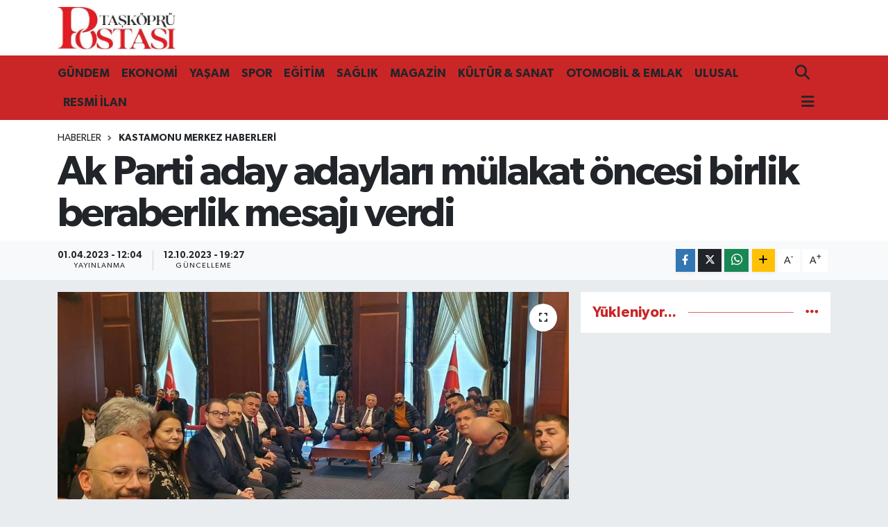

--- FILE ---
content_type: text/html; charset=UTF-8
request_url: https://www.taskoprupostasi.com/ak-parti-aday-adaylari-mulakat-oncesi-birlik-beraberlik-mesaji-verdi
body_size: 17132
content:
<!DOCTYPE html>
<html lang="tr" data-theme="flow">
<head>
<link rel="dns-prefetch" href="//www.taskoprupostasi.com">
<link rel="dns-prefetch" href="//taskoprupostasicom.teimg.com">
<link rel="dns-prefetch" href="//static.tebilisim.com">
<link rel="dns-prefetch" href="//cdn.p.analitik.bik.gov.tr">
<link rel="dns-prefetch" href="//ajax.googleapis.com">
<link rel="dns-prefetch" href="//"]:not">
<link rel="dns-prefetch" href="//www.googletagmanager.com">
<link rel="dns-prefetch" href="//cdn.onesignal.com">
<link rel="dns-prefetch" href="//mc.yandex.ru">
<link rel="dns-prefetch" href="//www.facebook.com">
<link rel="dns-prefetch" href="//www.twitter.com">
<link rel="dns-prefetch" href="//www.instagram.com">
<link rel="dns-prefetch" href="//api.whatsapp.com">
<link rel="dns-prefetch" href="//www.w3.org">
<link rel="dns-prefetch" href="//x.com">
<link rel="dns-prefetch" href="//www.linkedin.com">
<link rel="dns-prefetch" href="//pinterest.com">
<link rel="dns-prefetch" href="//t.me">
<link rel="dns-prefetch" href="//apps.apple.com">
<link rel="dns-prefetch" href="//tebilisim.com">
<link rel="dns-prefetch" href="//facebook.com">
<link rel="dns-prefetch" href="//twitter.com">
<link rel="dns-prefetch" href="//www.google.com">

    <meta charset="utf-8">
<title>Ak Parti aday adayları mülakat öncesi birlik beraberlik mesajı verdi</title>
<link rel="canonical" href="https://www.taskoprupostasi.com/ak-parti-aday-adaylari-mulakat-oncesi-birlik-beraberlik-mesaji-verdi">
<meta name="viewport" content="width=device-width,initial-scale=1">
<meta name="X-UA-Compatible" content="IE=edge">
<meta name="robots" content="max-image-preview:large">
<meta name="theme-color" content="#ca2627">
<meta name="title" content="Ak Parti aday adayları mülakat öncesi birlik beraberlik mesajı verdi">
<meta name="articleSection" content="news">
<meta name="datePublished" content="2023-04-01T12:04:29+03:00">
<meta name="dateModified" content="2023-10-12T19:27:52+03:00">
<meta name="articleAuthor" content="Kastamonu Haber Merkezi">
<meta name="author" content="Kastamonu Haber Merkezi">
<meta property="og:site_name" content="Kastamonu Haber - Kastamonu Haberleri - Taşköprü Postası">
<meta property="og:title" content="Ak Parti aday adayları mülakat öncesi birlik beraberlik mesajı verdi">
<meta property="og:description" content="">
<meta property="og:url" content="https://www.taskoprupostasi.com/ak-parti-aday-adaylari-mulakat-oncesi-birlik-beraberlik-mesaji-verdi">
<meta property="og:image" content="https://taskoprupostasicom.teimg.com/taskoprupostasi-com/wp/uploads/2023/04/WhatsApp-Image-2023-04-01-at-12.03.30.jpeg">
<meta property="og:type" content="article">
<meta property="og:article:published_time" content="2023-04-01T12:04:29+03:00">
<meta property="og:article:modified_time" content="2023-10-12T19:27:52+03:00">
<meta name="twitter:card" content="summary_large_image">
<meta name="twitter:site" content="@taskoprupostasi">
<meta name="twitter:title" content="Ak Parti aday adayları mülakat öncesi birlik beraberlik mesajı verdi">
<meta name="twitter:description" content="">
<meta name="twitter:image" content="https://taskoprupostasicom.teimg.com/taskoprupostasi-com/wp/uploads/2023/04/WhatsApp-Image-2023-04-01-at-12.03.30.jpeg">
<meta name="twitter:url" content="https://www.taskoprupostasi.com/ak-parti-aday-adaylari-mulakat-oncesi-birlik-beraberlik-mesaji-verdi">
<link rel="shortcut icon" type="image/x-icon" href="https://taskoprupostasicom.teimg.com/taskoprupostasi-com/uploads/2025/01/taskoprupostasi-icon-1.png">
<link rel="manifest" href="https://www.taskoprupostasi.com/manifest.json?v=6.6.4" />
<link rel="preload" href="https://static.tebilisim.com/flow/assets/css/font-awesome/fa-solid-900.woff2" as="font" type="font/woff2" crossorigin />
<link rel="preload" href="https://static.tebilisim.com/flow/assets/css/font-awesome/fa-brands-400.woff2" as="font" type="font/woff2" crossorigin />
<link rel="preload" href="https://static.tebilisim.com/flow/vendor/te/fonts/gibson/Gibson-Bold.woff2" as="font" type="font/woff2" crossorigin />
<link rel="preload" href="https://static.tebilisim.com/flow/vendor/te/fonts/gibson/Gibson-BoldItalic.woff2" as="font" type="font/woff2" crossorigin />
<link rel="preload" href="https://static.tebilisim.com/flow/vendor/te/fonts/gibson/Gibson-Italic.woff2" as="font" type="font/woff2" crossorigin />
<link rel="preload" href="https://static.tebilisim.com/flow/vendor/te/fonts/gibson/Gibson-Light.woff2" as="font" type="font/woff2" crossorigin />
<link rel="preload" href="https://static.tebilisim.com/flow/vendor/te/fonts/gibson/Gibson-LightItalic.woff2" as="font" type="font/woff2" crossorigin />
<link rel="preload" href="https://static.tebilisim.com/flow/vendor/te/fonts/gibson/Gibson-SemiBold.woff2" as="font" type="font/woff2" crossorigin />
<link rel="preload" href="https://static.tebilisim.com/flow/vendor/te/fonts/gibson/Gibson-SemiBoldItalic.woff2" as="font" type="font/woff2" crossorigin />
<link rel="preload" href="https://static.tebilisim.com/flow/vendor/te/fonts/gibson/Gibson.woff2" as="font" type="font/woff2" crossorigin />


<link rel="preload" as="style" href="https://static.tebilisim.com/flow/vendor/te/fonts/gibson.css?v=6.6.4">
<link rel="stylesheet" href="https://static.tebilisim.com/flow/vendor/te/fonts/gibson.css?v=6.6.4">

<style>:root {
        --te-link-color: #333;
        --te-link-hover-color: #000;
        --te-font: "Gibson";
        --te-secondary-font: "Gibson";
        --te-h1-font-size: 60px;
        --te-color: #ca2627;
        --te-hover-color: #ca2627;
        --mm-ocd-width: 85%!important; /*  Mobil Menü Genişliği */
        --swiper-theme-color: var(--te-color)!important;
        --header-13-color: #ffc107;
    }</style><link rel="preload" as="style" href="https://static.tebilisim.com/flow/assets/vendor/bootstrap/css/bootstrap.min.css?v=6.6.4">
<link rel="stylesheet" href="https://static.tebilisim.com/flow/assets/vendor/bootstrap/css/bootstrap.min.css?v=6.6.4">
<link rel="preload" as="style" href="https://static.tebilisim.com/flow/assets/css/app6.6.4.min.css">
<link rel="stylesheet" href="https://static.tebilisim.com/flow/assets/css/app6.6.4.min.css">



<script type="application/ld+json">{"@context":"https:\/\/schema.org","@type":"WebSite","url":"https:\/\/www.taskoprupostasi.com","potentialAction":{"@type":"SearchAction","target":"https:\/\/www.taskoprupostasi.com\/arama?q={query}","query-input":"required name=query"}}</script>

<script type="application/ld+json">{"@context":"https:\/\/schema.org","@type":"NewsMediaOrganization","url":"https:\/\/www.taskoprupostasi.com","name":"Ta\u015fk\u00f6pr\u00fc Postas\u0131","logo":"https:\/\/taskoprupostasicom.teimg.com\/taskoprupostasi-com\/uploads\/2023\/09\/taskopru-1.jpg","sameAs":["https:\/\/www.facebook.com\/taskoprupostasi","https:\/\/www.twitter.com\/taskoprupostasi","https:\/\/www.instagram.com\/taskopru.postasi"]}</script>

<script type="application/ld+json">{"@context":"https:\/\/schema.org","@graph":[{"@type":"SiteNavigationElement","name":"Ana Sayfa","url":"https:\/\/www.taskoprupostasi.com","@id":"https:\/\/www.taskoprupostasi.com"},{"@type":"SiteNavigationElement","name":"G\u00fcndem Haberleri","url":"https:\/\/www.taskoprupostasi.com\/gundem","@id":"https:\/\/www.taskoprupostasi.com\/gundem"},{"@type":"SiteNavigationElement","name":"Ekonomi Haberleri","url":"https:\/\/www.taskoprupostasi.com\/ekonomi","@id":"https:\/\/www.taskoprupostasi.com\/ekonomi"},{"@type":"SiteNavigationElement","name":"Otomobil & Emlak Haberleri","url":"https:\/\/www.taskoprupostasi.com\/otomobil-emlak","@id":"https:\/\/www.taskoprupostasi.com\/otomobil-emlak"},{"@type":"SiteNavigationElement","name":"Sa\u011fl\u0131k Haberleri","url":"https:\/\/www.taskoprupostasi.com\/saglik","@id":"https:\/\/www.taskoprupostasi.com\/saglik"},{"@type":"SiteNavigationElement","name":"Spor Haberleri","url":"https:\/\/www.taskoprupostasi.com\/spor","@id":"https:\/\/www.taskoprupostasi.com\/spor"},{"@type":"SiteNavigationElement","name":"Teknoloji Haberleri","url":"https:\/\/www.taskoprupostasi.com\/teknoloji","@id":"https:\/\/www.taskoprupostasi.com\/teknoloji"},{"@type":"SiteNavigationElement","name":"Kastamonu Vefat Haberleri","url":"https:\/\/www.taskoprupostasi.com\/kastamonu-vefat-haberleri","@id":"https:\/\/www.taskoprupostasi.com\/kastamonu-vefat-haberleri"},{"@type":"SiteNavigationElement","name":"D\u00fcnya Haberleri","url":"https:\/\/www.taskoprupostasi.com\/dunya","@id":"https:\/\/www.taskoprupostasi.com\/dunya"},{"@type":"SiteNavigationElement","name":"E\u011fitim Haberleri","url":"https:\/\/www.taskoprupostasi.com\/egitim","@id":"https:\/\/www.taskoprupostasi.com\/egitim"},{"@type":"SiteNavigationElement","name":"Ulusal Haberler","url":"https:\/\/www.taskoprupostasi.com\/ulusal","@id":"https:\/\/www.taskoprupostasi.com\/ulusal"},{"@type":"SiteNavigationElement","name":"Kastamonu Merkez Haberleri","url":"https:\/\/www.taskoprupostasi.com\/kastamonu","@id":"https:\/\/www.taskoprupostasi.com\/kastamonu"},{"@type":"SiteNavigationElement","name":"Kastamonu Abana Haberleri","url":"https:\/\/www.taskoprupostasi.com\/abana","@id":"https:\/\/www.taskoprupostasi.com\/abana"},{"@type":"SiteNavigationElement","name":"Kastamonu A\u011fl\u0131 Haberleri","url":"https:\/\/www.taskoprupostasi.com\/agli","@id":"https:\/\/www.taskoprupostasi.com\/agli"},{"@type":"SiteNavigationElement","name":"Kastamonu Ara\u00e7 Haberleri","url":"https:\/\/www.taskoprupostasi.com\/arac","@id":"https:\/\/www.taskoprupostasi.com\/arac"},{"@type":"SiteNavigationElement","name":"Kastamonu Azdavay Haberleri","url":"https:\/\/www.taskoprupostasi.com\/azdavay","@id":"https:\/\/www.taskoprupostasi.com\/azdavay"},{"@type":"SiteNavigationElement","name":"Kastamonu Bozkurt Haberleri","url":"https:\/\/www.taskoprupostasi.com\/bozkurt","@id":"https:\/\/www.taskoprupostasi.com\/bozkurt"},{"@type":"SiteNavigationElement","name":"Kastamonu Cide Haberleri","url":"https:\/\/www.taskoprupostasi.com\/cide","@id":"https:\/\/www.taskoprupostasi.com\/cide"},{"@type":"SiteNavigationElement","name":"Kastamonu \u00c7atalzeytin Haberleri","url":"https:\/\/www.taskoprupostasi.com\/catalzeytin","@id":"https:\/\/www.taskoprupostasi.com\/catalzeytin"},{"@type":"SiteNavigationElement","name":"Kastamonu Daday Haberleri","url":"https:\/\/www.taskoprupostasi.com\/daday","@id":"https:\/\/www.taskoprupostasi.com\/daday"},{"@type":"SiteNavigationElement","name":"Kastamonu Devrekani Haberleri","url":"https:\/\/www.taskoprupostasi.com\/devrekani","@id":"https:\/\/www.taskoprupostasi.com\/devrekani"},{"@type":"SiteNavigationElement","name":"Kastamonu Do\u011fanyurt Haberleri","url":"https:\/\/www.taskoprupostasi.com\/doganyurt","@id":"https:\/\/www.taskoprupostasi.com\/doganyurt"},{"@type":"SiteNavigationElement","name":"Kastamonu Han\u00f6n\u00fc Haberleri","url":"https:\/\/www.taskoprupostasi.com\/hanonu","@id":"https:\/\/www.taskoprupostasi.com\/hanonu"},{"@type":"SiteNavigationElement","name":"Kastamonu \u0130hsangazi Haberleri","url":"https:\/\/www.taskoprupostasi.com\/ihsangazi","@id":"https:\/\/www.taskoprupostasi.com\/ihsangazi"},{"@type":"SiteNavigationElement","name":"Kastamonu \u0130nebolu Haberleri","url":"https:\/\/www.taskoprupostasi.com\/inebolu","@id":"https:\/\/www.taskoprupostasi.com\/inebolu"},{"@type":"SiteNavigationElement","name":"Kastamonu K\u00fcre Haberleri","url":"https:\/\/www.taskoprupostasi.com\/kure","@id":"https:\/\/www.taskoprupostasi.com\/kure"},{"@type":"SiteNavigationElement","name":"Kastamonu P\u0131narba\u015f\u0131 Haberleri","url":"https:\/\/www.taskoprupostasi.com\/pinarbasi","@id":"https:\/\/www.taskoprupostasi.com\/pinarbasi"},{"@type":"SiteNavigationElement","name":"Kastamonu Seydiler Haberleri","url":"https:\/\/www.taskoprupostasi.com\/seydiler","@id":"https:\/\/www.taskoprupostasi.com\/seydiler"},{"@type":"SiteNavigationElement","name":"Kastamonu \u015eenpazar Haberleri","url":"https:\/\/www.taskoprupostasi.com\/senpazar","@id":"https:\/\/www.taskoprupostasi.com\/senpazar"},{"@type":"SiteNavigationElement","name":"Kastamonu Ta\u015fk\u00f6pr\u00fc Haberleri","url":"https:\/\/www.taskoprupostasi.com\/taskopru","@id":"https:\/\/www.taskoprupostasi.com\/taskopru"},{"@type":"SiteNavigationElement","name":"Kastamonu Tosya Haberleri","url":"https:\/\/www.taskoprupostasi.com\/tosya","@id":"https:\/\/www.taskoprupostasi.com\/tosya"},{"@type":"SiteNavigationElement","name":"RESM\u0130 \u0130LAN","url":"https:\/\/www.taskoprupostasi.com\/resmiilan","@id":"https:\/\/www.taskoprupostasi.com\/resmiilan"},{"@type":"SiteNavigationElement","name":"Karadeniz Haberleri","url":"https:\/\/www.taskoprupostasi.com\/karadeniz-haberleri","@id":"https:\/\/www.taskoprupostasi.com\/karadeniz-haberleri"},{"@type":"SiteNavigationElement","name":"K\u00f6\u015fe Yaz\u0131lar\u0131","url":"https:\/\/www.taskoprupostasi.com\/kose-yazilari","@id":"https:\/\/www.taskoprupostasi.com\/kose-yazilari"},{"@type":"SiteNavigationElement","name":"Ya\u015fam","url":"https:\/\/www.taskoprupostasi.com\/yasam","@id":"https:\/\/www.taskoprupostasi.com\/yasam"},{"@type":"SiteNavigationElement","name":"K\u00fclt\u00fcr & Sanat Haberleri","url":"https:\/\/www.taskoprupostasi.com\/kultur-sanat","@id":"https:\/\/www.taskoprupostasi.com\/kultur-sanat"},{"@type":"SiteNavigationElement","name":"Siyaset Haberleri","url":"https:\/\/www.taskoprupostasi.com\/siyaset","@id":"https:\/\/www.taskoprupostasi.com\/siyaset"},{"@type":"SiteNavigationElement","name":"Magazin Haberleri","url":"https:\/\/www.taskoprupostasi.com\/magazin","@id":"https:\/\/www.taskoprupostasi.com\/magazin"},{"@type":"SiteNavigationElement","name":"Yerel Haberler","url":"https:\/\/www.taskoprupostasi.com\/yerel","@id":"https:\/\/www.taskoprupostasi.com\/yerel"},{"@type":"SiteNavigationElement","name":"\u0130leti\u015fim","url":"https:\/\/www.taskoprupostasi.com\/iletisim","@id":"https:\/\/www.taskoprupostasi.com\/iletisim"},{"@type":"SiteNavigationElement","name":"Gizlilik S\u00f6zle\u015fmesi","url":"https:\/\/www.taskoprupostasi.com\/gizlilik-sozlesmesi","@id":"https:\/\/www.taskoprupostasi.com\/gizlilik-sozlesmesi"},{"@type":"SiteNavigationElement","name":"Yazarlar","url":"https:\/\/www.taskoprupostasi.com\/yazarlar","@id":"https:\/\/www.taskoprupostasi.com\/yazarlar"},{"@type":"SiteNavigationElement","name":"Foto Galeri","url":"https:\/\/www.taskoprupostasi.com\/foto-galeri","@id":"https:\/\/www.taskoprupostasi.com\/foto-galeri"},{"@type":"SiteNavigationElement","name":"Video Galeri","url":"https:\/\/www.taskoprupostasi.com\/video","@id":"https:\/\/www.taskoprupostasi.com\/video"},{"@type":"SiteNavigationElement","name":"Biyografiler","url":"https:\/\/www.taskoprupostasi.com\/biyografi","@id":"https:\/\/www.taskoprupostasi.com\/biyografi"},{"@type":"SiteNavigationElement","name":"Anketler","url":"https:\/\/www.taskoprupostasi.com\/anketler","@id":"https:\/\/www.taskoprupostasi.com\/anketler"}]}</script>

<script type="application/ld+json">{"@context":"https:\/\/schema.org","@type":"BreadcrumbList","itemListElement":[{"@type":"ListItem","position":1,"item":{"@type":"Thing","@id":"https:\/\/www.taskoprupostasi.com","name":"Haberler"}}]}</script>
<script type="application/ld+json">{"@context":"https:\/\/schema.org","@type":"NewsArticle","headline":"Ak Parti aday adaylar\u0131 m\u00fclakat \u00f6ncesi birlik beraberlik mesaj\u0131 verdi","articleSection":"Kastamonu Merkez Haberleri","dateCreated":"2023-04-01T12:04:29+03:00","datePublished":"2023-04-01T12:04:29+03:00","dateModified":"2023-10-12T19:27:52+03:00","wordCount":65,"genre":"news","mainEntityOfPage":{"@type":"WebPage","@id":"https:\/\/www.taskoprupostasi.com\/ak-parti-aday-adaylari-mulakat-oncesi-birlik-beraberlik-mesaji-verdi"},"articleBody":"<!-- wp:paragraph -->\n<p>Ak Parti aday adaylar\u0131 m\u00fclakat \u00f6ncesi birlik beraberlik mesaj\u0131 verdi<\/p>\n<!-- \/wp:paragraph -->\n\n<!-- wp:paragraph -->\n<p>Kastamonu ilimizden Ak Parti aday aday\u0131 olan isimler Ak Parti Genel Merkei\u2019ne m\u00fclakata \u00e7a\u011fr\u0131ld\u0131.<br>M\u00fclakat \u00f6ncesi Genel Merkez\u2019de bir araya gelerek fikir al\u0131\u015fveri\u015fi ve isti\u015farelerde bulunan 29 aday aday\u0131 hep birlikte 14 May\u0131s genel se\u00e7imlerinin \u00f6nemine vurgu yaparak birlik beraberlik mesaj\u0131 verdiler.<\/p>\n<!-- \/wp:paragraph -->\n\n<!-- wp:paragraph -->\n<p>Haber:  Buse Aslan <\/p>\n<!-- \/wp:paragraph -->","inLanguage":"tr-TR","keywords":[],"image":{"@type":"ImageObject","url":"https:\/\/taskoprupostasicom.teimg.com\/crop\/1280x720\/taskoprupostasi-com\/wp\/uploads\/2023\/04\/WhatsApp-Image-2023-04-01-at-12.03.30.jpeg","width":"1280","height":"720","caption":"Ak Parti aday adaylar\u0131 m\u00fclakat \u00f6ncesi birlik beraberlik mesaj\u0131 verdi"},"publishingPrinciples":"https:\/\/www.taskoprupostasi.com\/gizlilik-sozlesmesi","isFamilyFriendly":"http:\/\/schema.org\/True","isAccessibleForFree":"http:\/\/schema.org\/True","publisher":{"@type":"Organization","name":"Ta\u015fk\u00f6pr\u00fc Postas\u0131","image":"https:\/\/taskoprupostasicom.teimg.com\/taskoprupostasi-com\/uploads\/2023\/09\/taskopru-1.jpg","logo":{"@type":"ImageObject","url":"https:\/\/taskoprupostasicom.teimg.com\/taskoprupostasi-com\/uploads\/2023\/09\/taskopru-1.jpg","width":"640","height":"375"}},"author":{"@type":"Person","name":"Kastamonu Haber Merkezi","honorificPrefix":"","jobTitle":"Y\u00f6netici","url":null}}</script>




<script>!function(){var t=document.createElement("script");t.setAttribute("src",'https://cdn.p.analitik.bik.gov.tr/tracker'+(typeof Intl!=="undefined"?(typeof (Intl||"").PluralRules!=="undefined"?'1':typeof Promise!=="undefined"?'2':typeof MutationObserver!=='undefined'?'3':'4'):'4')+'.js'),t.setAttribute("data-website-id","281c4342-36b8-4c97-b580-ba2db53a1a73"),t.setAttribute("data-host-url",'//281c4342-36b8-4c97-b580-ba2db53a1a73.collector.p.analitik.bik.gov.tr'),document.head.appendChild(t)}();</script>

<script>var script = document.createElement("script");script.src="//cdn-v2.p.analitik.bik.gov.tr/t-"+(typeof self !== "undefined" && self.crypto && typeof self.crypto.randomUUID === "function" ? "1-" : typeof Promise !== "undefined" ? "2-" : "3-")+"taskoprupostasi-com-"+"0"+".js";document.head.appendChild(script);</script>
<script src='https://ajax.googleapis.com/ajax/libs/jquery/1.7.2/jquery.js' type='text/javascript'></script>
<script type="text/javascript">
jQuery(document).ready(function () {

jQuery('a[href*="http://"]:not([href*="http://www.taskoprupostasi.com/"])').attr('rel', 'nofollow');
jQuery('a[href*="https://"]:not([href*="https://www.taskoprupostasi.com/"])').attr('rel', 'nofollow');

    });
</script>
<!-- Google Tag Manager -->
<script>(function(w,d,s,l,i){w[l]=w[l]||[];w[l].push({'gtm.start':
new Date().getTime(),event:'gtm.js'});var f=d.getElementsByTagName(s)[0],
j=d.createElement(s),dl=l!='dataLayer'?'&l='+l:'';j.async=true;j.src=
'https://www.googletagmanager.com/gtm.js?id='+i+dl;f.parentNode.insertBefore(j,f);
})(window,document,'script','dataLayer','GTM-KKFKB74Z');</script>
<!-- End Google Tag Manager -->
<script src="https://cdn.onesignal.com/sdks/web/v16/OneSignalSDK.page.js" defer></script>
<script>
  window.OneSignalDeferred = window.OneSignalDeferred || [];
  OneSignalDeferred.push(async function(OneSignal) {
    await OneSignal.init({
      appId: "2c39d226-67f1-4db1-b0ba-901c8b2c678b",
    });
  });
</script>

<meta name="yandex-verification" content="2a7848e06d3e9a44" />
<!-- Yandex.Metrika counter -->
<script type="text/javascript" >
   (function(m,e,t,r,i,k,a){m[i]=m[i]||function(){(m[i].a=m[i].a||[]).push(arguments)};
   m[i].l=1*new Date();
   for (var j = 0; j < document.scripts.length; j++) {if (document.scripts[j].src === r) { return; }}
   k=e.createElement(t),a=e.getElementsByTagName(t)[0],k.async=1,k.src=r,a.parentNode.insertBefore(k,a)})
   (window, document, "script", "https://mc.yandex.ru/metrika/tag.js", "ym");

   ym(99379121, "init", {
        clickmap:true,
        trackLinks:true,
        accurateTrackBounce:true
   });
</script>
<noscript><div><img src="https://mc.yandex.ru/watch/99379121" style="position:absolute; left:-9999px;" alt="Yandex Metrika" /></div></noscript>
<!-- /Yandex.Metrika counter -->



<script async data-cfasync="false"
	src="https://www.googletagmanager.com/gtag/js?id=G-H3N9V46V4R"></script>
<script data-cfasync="false">
	window.dataLayer = window.dataLayer || [];
	  function gtag(){dataLayer.push(arguments);}
	  gtag('js', new Date());
	  gtag('config', 'G-H3N9V46V4R');
</script>




</head>




<body class="d-flex flex-column min-vh-100">

    
    

    <header class="header-1">
    <nav class="top-header navbar navbar-expand-lg navbar-light shadow-sm bg-white py-1">
        <div class="container">
                            <a class="navbar-brand me-0" href="/" title="Kastamonu Haber - Kastamonu Haberleri - Taşköprü Postası">
                <img src="https://taskoprupostasicom.teimg.com/taskoprupostasi-com/uploads/2023/09/taskopru-1.jpg" alt="Kastamonu Haber - Kastamonu Haberleri - Taşköprü Postası" width="170" height="40" class="light-mode img-fluid flow-logo">
<img src="https://taskoprupostasicom.teimg.com/taskoprupostasi-com/uploads/2023/09/taskopru-1.jpg" alt="Kastamonu Haber - Kastamonu Haberleri - Taşköprü Postası" width="170" height="40" class="dark-mode img-fluid flow-logo d-none">

            </a>
                                    <ul class="nav d-lg-none px-2">
                
                <li class="nav-item"><a href="/arama" class="me-2" title="Ara"><i class="fa fa-search fa-lg"></i></a></li>
                <li class="nav-item"><a href="#menu" title="Ana Menü"><i class="fa fa-bars fa-lg"></i></a></li>
            </ul>
        </div>
    </nav>
    <div class="main-menu navbar navbar-expand-lg d-none d-lg-block bg-gradient-te py-1">
        <div class="container">
            <ul  class="nav fw-semibold">
        <li class="nav-item   ">
        <a href="/gundem" class="nav-link text-white" target="_self" title="GÜNDEM">GÜNDEM</a>
        
    </li>
        <li class="nav-item   ">
        <a href="/ekonomi" class="nav-link text-white" target="_self" title="EKONOMİ">EKONOMİ</a>
        
    </li>
        <li class="nav-item   ">
        <a href="/yasam" class="nav-link text-white" target="_self" title="YAŞAM">YAŞAM</a>
        
    </li>
        <li class="nav-item   ">
        <a href="/spor" class="nav-link text-white" target="_self" title="SPOR">SPOR</a>
        
    </li>
        <li class="nav-item   ">
        <a href="/egitim" class="nav-link text-white" target="_self" title="EĞİTİM">EĞİTİM</a>
        
    </li>
        <li class="nav-item   ">
        <a href="/saglik" class="nav-link text-white" target="_self" title="SAĞLIK">SAĞLIK</a>
        
    </li>
        <li class="nav-item   ">
        <a href="/magazin" class="nav-link text-white" target="_self" title="MAGAZİN">MAGAZİN</a>
        
    </li>
        <li class="nav-item   ">
        <a href="/kultur-sanat" class="nav-link text-white" target="_self" title="KÜLTÜR &amp; SANAT">KÜLTÜR &amp; SANAT</a>
        
    </li>
        <li class="nav-item   ">
        <a href="/otomobil-emlak" class="nav-link text-white" target="_self" title="OTOMOBİL &amp; EMLAK">OTOMOBİL &amp; EMLAK</a>
        
    </li>
        <li class="nav-item   ">
        <a href="/ulusal" class="nav-link text-white" target="_self" title="ULUSAL">ULUSAL</a>
        
    </li>
        <li class="nav-item   ">
        <a href="/resmiilan" class="nav-link text-white" target="_self" title="RESMİ İLAN">RESMİ İLAN</a>
        
    </li>
    </ul>

            <ul class="navigation-menu nav d-flex align-items-center">

                <li class="nav-item">
                    <a href="/arama" class="nav-link pe-1 text-white" title="Ara">
                        <i class="fa fa-search fa-lg"></i>
                    </a>
                </li>

                

                <li class="nav-item dropdown position-static">
                    <a class="nav-link pe-0 text-white" data-bs-toggle="dropdown" href="#" aria-haspopup="true" aria-expanded="false" title="Ana Menü">
                        <i class="fa fa-bars fa-lg"></i>
                    </a>
                    <div class="mega-menu dropdown-menu dropdown-menu-end text-capitalize shadow-lg border-0 rounded-0">

    <div class="row g-3 small p-3">

        
        <div class="col">
        <a href="/kastamonu-vefat-haberleri" class="d-block border-bottom  pb-2 mb-2" target="_self" title="Kastamonu Vefat Haberleri">Kastamonu Vefat Haberleri</a>
            <a href="/kastamonu" class="d-block border-bottom  pb-2 mb-2" target="_self" title="Kastamonu Merkez Haberleri">Kastamonu Merkez Haberleri</a>
            <a href="/abana" class="d-block border-bottom  pb-2 mb-2" target="_self" title="Kastamonu Abana Haberleri">Kastamonu Abana Haberleri</a>
            <a href="/agli" class="d-block border-bottom  pb-2 mb-2" target="_self" title="Kastamonu Ağlı Haberleri">Kastamonu Ağlı Haberleri</a>
            <a href="/arac" class="d-block border-bottom  pb-2 mb-2" target="_self" title="Kastamonu Araç Haberleri">Kastamonu Araç Haberleri</a>
            <a href="/azdavay" class="d-block border-bottom  pb-2 mb-2" target="_self" title="Kastamonu Azdavay Haberleri">Kastamonu Azdavay Haberleri</a>
            <a href="/bozkurt" class="d-block  pb-2 mb-2" target="_self" title="Kastamonu Bozkurt Haberleri">Kastamonu Bozkurt Haberleri</a>
        </div><div class="col">
            <a href="/catalzeytin" class="d-block border-bottom  pb-2 mb-2" target="_self" title="Kastamonu Çatalzeytin Haberleri">Kastamonu Çatalzeytin Haberleri</a>
            <a href="/cide" class="d-block border-bottom  pb-2 mb-2" target="_self" title="Kastamonu Cide Haberleri">Kastamonu Cide Haberleri</a>
            <a href="/daday" class="d-block border-bottom  pb-2 mb-2" target="_self" title="Kastamonu Daday Haberleri">Kastamonu Daday Haberleri</a>
            <a href="/devrekani" class="d-block border-bottom  pb-2 mb-2" target="_self" title="Kastamonu Devrekani Haberleri">Kastamonu Devrekani Haberleri</a>
            <a href="/doganyurt" class="d-block border-bottom  pb-2 mb-2" target="_self" title="Kastamonu Doğanyurt Haberleri">Kastamonu Doğanyurt Haberleri</a>
            <a href="/hanonu" class="d-block border-bottom  pb-2 mb-2" target="_self" title="Kastamonu Hanönü Haberleri">Kastamonu Hanönü Haberleri</a>
            <a href="/ihsangazi" class="d-block  pb-2 mb-2" target="_self" title="Kastamonu İhsangazi Haberleri">Kastamonu İhsangazi Haberleri</a>
        </div><div class="col">
            <a href="/inebolu" class="d-block border-bottom  pb-2 mb-2" target="_self" title="Kastamonu İnebolu Haberleri">Kastamonu İnebolu Haberleri</a>
            <a href="/kure" class="d-block border-bottom  pb-2 mb-2" target="_self" title="Kastamonu Küre Haberleri">Kastamonu Küre Haberleri</a>
            <a href="/pinarbasi" class="d-block border-bottom  pb-2 mb-2" target="_self" title="Kastamonu Pınarbaşı Haberleri">Kastamonu Pınarbaşı Haberleri</a>
            <a href="/senpazar" class="d-block border-bottom  pb-2 mb-2" target="_self" title="Kastamonu Şenpazar Haberleri">Kastamonu Şenpazar Haberleri</a>
            <a href="/seydiler" class="d-block border-bottom  pb-2 mb-2" target="_self" title="Kastamonu Seydiler Haberleri">Kastamonu Seydiler Haberleri</a>
            <a href="/taskopru" class="d-block border-bottom  pb-2 mb-2" target="_self" title="Kastamonu Taşköprü Haberleri">Kastamonu Taşköprü Haberleri</a>
            <a href="/tosya" class="d-block  pb-2 mb-2" target="_self" title="Kastamonu Tosya Haberleri">Kastamonu Tosya Haberleri</a>
        </div><div class="col">
            <a href="/karadeniz-haberleri" class="d-block border-bottom  pb-2 mb-2" target="_self" title="Karadeniz Bölgesi Haberleri">Karadeniz Bölgesi Haberleri</a>
            <a href="/dunya" class="d-block border-bottom  pb-2 mb-2" target="_self" title="Dünya Haberleri">Dünya Haberleri</a>
            <a href="/teknoloji" class="d-block border-bottom  pb-2 mb-2" target="_self" title="Teknoloji Haberleri">Teknoloji Haberleri</a>
            <a href="/siyaset" class="d-block border-bottom  pb-2 mb-2" target="_self" title="Siyaset Haberleri">Siyaset Haberleri</a>
            <a href="/yerel" class="d-block border-bottom  pb-2 mb-2" target="_self" title="Yerel Haberler">Yerel Haberler</a>
        </div>


    </div>

    <div class="p-3 bg-light">
                <a class="me-3"
            href="https://www.facebook.com/taskoprupostasi" target="_blank" rel="nofollow noreferrer noopener"><i class="fab fa-facebook me-2 text-navy"></i> Facebook</a>
                        <a class="me-3"
            href="https://www.twitter.com/taskoprupostasi" target="_blank" rel="nofollow noreferrer noopener"><i class="fab fa-x-twitter "></i> Twitter</a>
                        <a class="me-3"
            href="https://www.instagram.com/taskopru.postasi" target="_blank" rel="nofollow noreferrer noopener"><i class="fab fa-instagram me-2 text-magenta"></i> Instagram</a>
                                                                <a class="" href="https://api.whatsapp.com/send?phone=+90(552)6460444" title="Whatsapp" rel="nofollow noreferrer noopener"><i
            class="fab fa-whatsapp me-2 text-navy"></i> WhatsApp İhbar Hattı</a>    </div>

    <div class="mega-menu-footer p-2 bg-te-color">
        <a class="dropdown-item text-white" href="/kunye" title="Künye / İletişim"><i class="fa fa-id-card me-2"></i> Künye / İletişim</a>
        <a class="dropdown-item text-white" href="/iletisim" title="Bize Ulaşın"><i class="fa fa-envelope me-2"></i> Bize Ulaşın</a>
        <a class="dropdown-item text-white" href="/rss-baglantilari" title="RSS Bağlantıları"><i class="fa fa-rss me-2"></i> RSS Bağlantıları</a>
        <a class="dropdown-item text-white" href="/member/login" title="Üyelik Girişi"><i class="fa fa-user me-2"></i> Üyelik Girişi</a>
    </div>


</div>

                </li>

            </ul>
        </div>
    </div>
    <ul  class="mobile-categories d-lg-none list-inline bg-white">
        <li class="list-inline-item">
        <a href="/gundem" class="text-dark" target="_self" title="GÜNDEM">
                GÜNDEM
        </a>
    </li>
        <li class="list-inline-item">
        <a href="/ekonomi" class="text-dark" target="_self" title="EKONOMİ">
                EKONOMİ
        </a>
    </li>
        <li class="list-inline-item">
        <a href="/yasam" class="text-dark" target="_self" title="YAŞAM">
                YAŞAM
        </a>
    </li>
        <li class="list-inline-item">
        <a href="/spor" class="text-dark" target="_self" title="SPOR">
                SPOR
        </a>
    </li>
        <li class="list-inline-item">
        <a href="/egitim" class="text-dark" target="_self" title="EĞİTİM">
                EĞİTİM
        </a>
    </li>
        <li class="list-inline-item">
        <a href="/saglik" class="text-dark" target="_self" title="SAĞLIK">
                SAĞLIK
        </a>
    </li>
        <li class="list-inline-item">
        <a href="/magazin" class="text-dark" target="_self" title="MAGAZİN">
                MAGAZİN
        </a>
    </li>
        <li class="list-inline-item">
        <a href="/kultur-sanat" class="text-dark" target="_self" title="KÜLTÜR &amp; SANAT">
                KÜLTÜR &amp; SANAT
        </a>
    </li>
        <li class="list-inline-item">
        <a href="/otomobil-emlak" class="text-dark" target="_self" title="OTOMOBİL &amp; EMLAK">
                OTOMOBİL &amp; EMLAK
        </a>
    </li>
        <li class="list-inline-item">
        <a href="/ulusal" class="text-dark" target="_self" title="ULUSAL">
                ULUSAL
        </a>
    </li>
        <li class="list-inline-item">
        <a href="/resmiilan" class="text-dark" target="_self" title="RESMİ İLAN">
                RESMİ İLAN
        </a>
    </li>
    </ul>

</header>






<main class="single overflow-hidden" style="min-height: 300px">

    
    <div class="infinite" data-show-advert="1">

    

    <div class="infinite-item d-block" data-id="4157" data-category-id="535" data-reference="TE\Archive\Models\Archive" data-json-url="/service/json/featured-infinite.json">

        

        <div class="post-header pt-3 bg-white">

    <div class="container">

        
        <nav class="meta-category d-flex justify-content-lg-start" style="--bs-breadcrumb-divider: url(&#34;data:image/svg+xml,%3Csvg xmlns='http://www.w3.org/2000/svg' width='8' height='8'%3E%3Cpath d='M2.5 0L1 1.5 3.5 4 1 6.5 2.5 8l4-4-4-4z' fill='%236c757d'/%3E%3C/svg%3E&#34;);" aria-label="breadcrumb">
        <ol class="breadcrumb mb-0">
            <li class="breadcrumb-item"><a href="https://www.taskoprupostasi.com" class="breadcrumb_link" target="_self">Haberler</a></li>
            <li class="breadcrumb-item active fw-bold" aria-current="page"><a href="/kastamonu" target="_self" class="breadcrumb_link text-dark" title="Kastamonu Merkez Haberleri">Kastamonu Merkez Haberleri</a></li>
        </ol>
</nav>

        <h1 class="h2 fw-bold text-lg-start headline my-2" itemprop="headline">Ak Parti aday adayları mülakat öncesi birlik beraberlik mesajı verdi</h1>
        
        <h2 class="lead text-lg-start text-dark my-2 description" itemprop="description"></h2>
        
        <div class="news-tags">
    </div>

    </div>

    <div class="bg-light py-1">
        <div class="container d-flex justify-content-between align-items-center">

            <div class="meta-author">
    
    <div class="box">
    <time class="fw-bold">01.04.2023 - 12:04</time>
    <span class="info">Yayınlanma</span>
</div>
<div class="box">
    <time class="fw-bold">12.10.2023 - 19:27</time>
    <span class="info">Güncelleme</span>
</div>

    
    
    

</div>


            <div class="share-area justify-content-end align-items-center d-none d-lg-flex">

    <div class="mobile-share-button-container mb-2 d-block d-md-none">
    <button
        class="btn btn-primary btn-sm rounded-0 shadow-sm w-100"
        onclick="handleMobileShare(event, 'Ak Parti aday adayları mülakat öncesi birlik beraberlik mesajı verdi', 'https://www.taskoprupostasi.com/ak-parti-aday-adaylari-mulakat-oncesi-birlik-beraberlik-mesaji-verdi')"
        title="Paylaş"
    >
        <i class="fas fa-share-alt me-2"></i>Paylaş
    </button>
</div>

<div class="social-buttons-new d-none d-md-flex justify-content-between">
    <a
        href="https://www.facebook.com/sharer/sharer.php?u=https%3A%2F%2Fwww.taskoprupostasi.com%2Fak-parti-aday-adaylari-mulakat-oncesi-birlik-beraberlik-mesaji-verdi"
        onclick="initiateDesktopShare(event, 'facebook')"
        class="btn btn-primary btn-sm rounded-0 shadow-sm me-1"
        title="Facebook'ta Paylaş"
        data-platform="facebook"
        data-share-url="https://www.taskoprupostasi.com/ak-parti-aday-adaylari-mulakat-oncesi-birlik-beraberlik-mesaji-verdi"
        data-share-title="Ak Parti aday adayları mülakat öncesi birlik beraberlik mesajı verdi"
        rel="noreferrer nofollow noopener external"
    >
        <i class="fab fa-facebook-f"></i>
    </a>

    <a
        href="https://x.com/intent/tweet?url=https%3A%2F%2Fwww.taskoprupostasi.com%2Fak-parti-aday-adaylari-mulakat-oncesi-birlik-beraberlik-mesaji-verdi&text=Ak+Parti+aday+adaylar%C4%B1+m%C3%BClakat+%C3%B6ncesi+birlik+beraberlik+mesaj%C4%B1+verdi"
        onclick="initiateDesktopShare(event, 'twitter')"
        class="btn btn-dark btn-sm rounded-0 shadow-sm me-1"
        title="X'de Paylaş"
        data-platform="twitter"
        data-share-url="https://www.taskoprupostasi.com/ak-parti-aday-adaylari-mulakat-oncesi-birlik-beraberlik-mesaji-verdi"
        data-share-title="Ak Parti aday adayları mülakat öncesi birlik beraberlik mesajı verdi"
        rel="noreferrer nofollow noopener external"
    >
        <i class="fab fa-x-twitter text-white"></i>
    </a>

    <a
        href="https://api.whatsapp.com/send?text=Ak+Parti+aday+adaylar%C4%B1+m%C3%BClakat+%C3%B6ncesi+birlik+beraberlik+mesaj%C4%B1+verdi+-+https%3A%2F%2Fwww.taskoprupostasi.com%2Fak-parti-aday-adaylari-mulakat-oncesi-birlik-beraberlik-mesaji-verdi"
        onclick="initiateDesktopShare(event, 'whatsapp')"
        class="btn btn-success btn-sm rounded-0 btn-whatsapp shadow-sm me-1"
        title="Whatsapp'ta Paylaş"
        data-platform="whatsapp"
        data-share-url="https://www.taskoprupostasi.com/ak-parti-aday-adaylari-mulakat-oncesi-birlik-beraberlik-mesaji-verdi"
        data-share-title="Ak Parti aday adayları mülakat öncesi birlik beraberlik mesajı verdi"
        rel="noreferrer nofollow noopener external"
    >
        <i class="fab fa-whatsapp fa-lg"></i>
    </a>

    <div class="dropdown">
        <button class="dropdownButton btn btn-sm rounded-0 btn-warning border-none shadow-sm me-1" type="button" data-bs-toggle="dropdown" name="socialDropdownButton" title="Daha Fazla">
            <i id="icon" class="fa fa-plus"></i>
        </button>

        <ul class="dropdown-menu dropdown-menu-end border-0 rounded-1 shadow">
            <li>
                <a
                    href="https://www.linkedin.com/sharing/share-offsite/?url=https%3A%2F%2Fwww.taskoprupostasi.com%2Fak-parti-aday-adaylari-mulakat-oncesi-birlik-beraberlik-mesaji-verdi"
                    class="dropdown-item"
                    onclick="initiateDesktopShare(event, 'linkedin')"
                    data-platform="linkedin"
                    data-share-url="https://www.taskoprupostasi.com/ak-parti-aday-adaylari-mulakat-oncesi-birlik-beraberlik-mesaji-verdi"
                    data-share-title="Ak Parti aday adayları mülakat öncesi birlik beraberlik mesajı verdi"
                    rel="noreferrer nofollow noopener external"
                    title="Linkedin"
                >
                    <i class="fab fa-linkedin text-primary me-2"></i>Linkedin
                </a>
            </li>
            <li>
                <a
                    href="https://pinterest.com/pin/create/button/?url=https%3A%2F%2Fwww.taskoprupostasi.com%2Fak-parti-aday-adaylari-mulakat-oncesi-birlik-beraberlik-mesaji-verdi&description=Ak+Parti+aday+adaylar%C4%B1+m%C3%BClakat+%C3%B6ncesi+birlik+beraberlik+mesaj%C4%B1+verdi&media="
                    class="dropdown-item"
                    onclick="initiateDesktopShare(event, 'pinterest')"
                    data-platform="pinterest"
                    data-share-url="https://www.taskoprupostasi.com/ak-parti-aday-adaylari-mulakat-oncesi-birlik-beraberlik-mesaji-verdi"
                    data-share-title="Ak Parti aday adayları mülakat öncesi birlik beraberlik mesajı verdi"
                    rel="noreferrer nofollow noopener external"
                    title="Pinterest"
                >
                    <i class="fab fa-pinterest text-danger me-2"></i>Pinterest
                </a>
            </li>
            <li>
                <a
                    href="https://t.me/share/url?url=https%3A%2F%2Fwww.taskoprupostasi.com%2Fak-parti-aday-adaylari-mulakat-oncesi-birlik-beraberlik-mesaji-verdi&text=Ak+Parti+aday+adaylar%C4%B1+m%C3%BClakat+%C3%B6ncesi+birlik+beraberlik+mesaj%C4%B1+verdi"
                    class="dropdown-item"
                    onclick="initiateDesktopShare(event, 'telegram')"
                    data-platform="telegram"
                    data-share-url="https://www.taskoprupostasi.com/ak-parti-aday-adaylari-mulakat-oncesi-birlik-beraberlik-mesaji-verdi"
                    data-share-title="Ak Parti aday adayları mülakat öncesi birlik beraberlik mesajı verdi"
                    rel="noreferrer nofollow noopener external"
                    title="Telegram"
                >
                    <i class="fab fa-telegram-plane text-primary me-2"></i>Telegram
                </a>
            </li>
            <li class="border-0">
                <a class="dropdown-item" href="javascript:void(0)" onclick="printContent(event)" title="Yazdır">
                    <i class="fas fa-print text-dark me-2"></i>
                    Yazdır
                </a>
            </li>
            <li class="border-0">
                <a class="dropdown-item" href="javascript:void(0)" onclick="copyURL(event, 'https://www.taskoprupostasi.com/ak-parti-aday-adaylari-mulakat-oncesi-birlik-beraberlik-mesaji-verdi')" rel="noreferrer nofollow noopener external" title="Bağlantıyı Kopyala">
                    <i class="fas fa-link text-dark me-2"></i>
                    Kopyala
                </a>
            </li>
        </ul>
    </div>
</div>

<script>
    var shareableModelId = 4157;
    var shareableModelClass = 'TE\\Archive\\Models\\Archive';

    function shareCount(id, model, platform, url) {
        fetch("https://www.taskoprupostasi.com/sharecount", {
            method: 'POST',
            headers: {
                'Content-Type': 'application/json',
                'X-CSRF-TOKEN': document.querySelector('meta[name="csrf-token"]')?.getAttribute('content')
            },
            body: JSON.stringify({ id, model, platform, url })
        }).catch(err => console.error('Share count fetch error:', err));
    }

    function goSharePopup(url, title, width = 600, height = 400) {
        const left = (screen.width - width) / 2;
        const top = (screen.height - height) / 2;
        window.open(
            url,
            title,
            `width=${width},height=${height},left=${left},top=${top},resizable=yes,scrollbars=yes`
        );
    }

    async function handleMobileShare(event, title, url) {
        event.preventDefault();

        if (shareableModelId && shareableModelClass) {
            shareCount(shareableModelId, shareableModelClass, 'native_mobile_share', url);
        }

        const isAndroidWebView = navigator.userAgent.includes('Android') && !navigator.share;

        if (isAndroidWebView) {
            window.location.href = 'androidshare://paylas?title=' + encodeURIComponent(title) + '&url=' + encodeURIComponent(url);
            return;
        }

        if (navigator.share) {
            try {
                await navigator.share({ title: title, url: url });
            } catch (error) {
                if (error.name !== 'AbortError') {
                    console.error('Web Share API failed:', error);
                }
            }
        } else {
            alert("Bu cihaz paylaşımı desteklemiyor.");
        }
    }

    function initiateDesktopShare(event, platformOverride = null) {
        event.preventDefault();
        const anchor = event.currentTarget;
        const platform = platformOverride || anchor.dataset.platform;
        const webShareUrl = anchor.href;
        const contentUrl = anchor.dataset.shareUrl || webShareUrl;

        if (shareableModelId && shareableModelClass && platform) {
            shareCount(shareableModelId, shareableModelClass, platform, contentUrl);
        }

        goSharePopup(webShareUrl, platform ? platform.charAt(0).toUpperCase() + platform.slice(1) : "Share");
    }

    function copyURL(event, urlToCopy) {
        event.preventDefault();
        navigator.clipboard.writeText(urlToCopy).then(() => {
            alert('Bağlantı panoya kopyalandı!');
        }).catch(err => {
            console.error('Could not copy text: ', err);
            try {
                const textArea = document.createElement("textarea");
                textArea.value = urlToCopy;
                textArea.style.position = "fixed";
                document.body.appendChild(textArea);
                textArea.focus();
                textArea.select();
                document.execCommand('copy');
                document.body.removeChild(textArea);
                alert('Bağlantı panoya kopyalandı!');
            } catch (fallbackErr) {
                console.error('Fallback copy failed:', fallbackErr);
            }
        });
    }

    function printContent(event) {
        event.preventDefault();

        const triggerElement = event.currentTarget;
        const contextContainer = triggerElement.closest('.infinite-item') || document;

        const header      = contextContainer.querySelector('.post-header');
        const media       = contextContainer.querySelector('.news-section .col-lg-8 .inner, .news-section .col-lg-8 .ratio, .news-section .col-lg-8 iframe');
        const articleBody = contextContainer.querySelector('.article-text');

        if (!header && !media && !articleBody) {
            window.print();
            return;
        }

        let printHtml = '';
        
        if (header) {
            const titleEl = header.querySelector('h1');
            const descEl  = header.querySelector('.description, h2.lead');

            let cleanHeaderHtml = '<div class="printed-header">';
            if (titleEl) cleanHeaderHtml += titleEl.outerHTML;
            if (descEl)  cleanHeaderHtml += descEl.outerHTML;
            cleanHeaderHtml += '</div>';

            printHtml += cleanHeaderHtml;
        }

        if (media) {
            printHtml += media.outerHTML;
        }

        if (articleBody) {
            const articleClone = articleBody.cloneNode(true);
            articleClone.querySelectorAll('.post-flash').forEach(function (el) {
                el.parentNode.removeChild(el);
            });
            printHtml += articleClone.outerHTML;
        }
        const iframe = document.createElement('iframe');
        iframe.style.position = 'fixed';
        iframe.style.right = '0';
        iframe.style.bottom = '0';
        iframe.style.width = '0';
        iframe.style.height = '0';
        iframe.style.border = '0';
        document.body.appendChild(iframe);

        const frameWindow = iframe.contentWindow || iframe;
        const title = document.title || 'Yazdır';
        const headStyles = Array.from(document.querySelectorAll('link[rel="stylesheet"], style'))
            .map(el => el.outerHTML)
            .join('');

        iframe.onload = function () {
            try {
                frameWindow.focus();
                frameWindow.print();
            } finally {
                setTimeout(function () {
                    document.body.removeChild(iframe);
                }, 1000);
            }
        };

        const doc = frameWindow.document;
        doc.open();
        doc.write(`
            <!doctype html>
            <html lang="tr">
                <head>
<link rel="dns-prefetch" href="//www.taskoprupostasi.com">
<link rel="dns-prefetch" href="//taskoprupostasicom.teimg.com">
<link rel="dns-prefetch" href="//static.tebilisim.com">
<link rel="dns-prefetch" href="//cdn.p.analitik.bik.gov.tr">
<link rel="dns-prefetch" href="//ajax.googleapis.com">
<link rel="dns-prefetch" href="//"]:not">
<link rel="dns-prefetch" href="//www.googletagmanager.com">
<link rel="dns-prefetch" href="//cdn.onesignal.com">
<link rel="dns-prefetch" href="//mc.yandex.ru">
<link rel="dns-prefetch" href="//www.facebook.com">
<link rel="dns-prefetch" href="//www.twitter.com">
<link rel="dns-prefetch" href="//www.instagram.com">
<link rel="dns-prefetch" href="//api.whatsapp.com">
<link rel="dns-prefetch" href="//www.w3.org">
<link rel="dns-prefetch" href="//x.com">
<link rel="dns-prefetch" href="//www.linkedin.com">
<link rel="dns-prefetch" href="//pinterest.com">
<link rel="dns-prefetch" href="//t.me">
<link rel="dns-prefetch" href="//apps.apple.com">
<link rel="dns-prefetch" href="//tebilisim.com">
<link rel="dns-prefetch" href="//facebook.com">
<link rel="dns-prefetch" href="//twitter.com">
<link rel="dns-prefetch" href="//www.google.com">
                    <meta charset="utf-8">
                    <title>${title}</title>
                    ${headStyles}
                    <style>
                        html, body {
                            margin: 0;
                            padding: 0;
                            background: #ffffff;
                        }
                        .printed-article {
                            margin: 0;
                            padding: 20px;
                            box-shadow: none;
                            background: #ffffff;
                        }
                    </style>
                </head>
                <body>
                    <div class="printed-article">
                        ${printHtml}
                    </div>
                </body>
            </html>
        `);
        doc.close();
    }

    var dropdownButton = document.querySelector('.dropdownButton');
    if (dropdownButton) {
        var icon = dropdownButton.querySelector('#icon');
        var parentDropdown = dropdownButton.closest('.dropdown');
        if (parentDropdown && icon) {
            parentDropdown.addEventListener('show.bs.dropdown', function () {
                icon.classList.remove('fa-plus');
                icon.classList.add('fa-minus');
            });
            parentDropdown.addEventListener('hide.bs.dropdown', function () {
                icon.classList.remove('fa-minus');
                icon.classList.add('fa-plus');
            });
        }
    }
</script>

    
        
            <a href="#" title="Metin boyutunu küçült" class="te-textDown btn btn-sm btn-white rounded-0 me-1">A<sup>-</sup></a>
            <a href="#" title="Metin boyutunu büyüt" class="te-textUp btn btn-sm btn-white rounded-0 me-1">A<sup>+</sup></a>

            
        

    
</div>



        </div>


    </div>


</div>




        <div class="container g-0 g-sm-4">

            <div class="news-section overflow-hidden mt-lg-3">
                <div class="row g-3">
                    <div class="col-lg-8">

                        <div class="inner">
    <a href="https://taskoprupostasicom.teimg.com/crop/1280x720/taskoprupostasi-com/wp/uploads/2023/04/WhatsApp-Image-2023-04-01-at-12.03.30.jpeg" class="position-relative d-block" data-fancybox>
                        <div class="zoom-in-out m-3">
            <i class="fa fa-expand" style="font-size: 14px"></i>
        </div>
        <img class="img-fluid" src="https://taskoprupostasicom.teimg.com/crop/1280x720/taskoprupostasi-com/wp/uploads/2023/04/WhatsApp-Image-2023-04-01-at-12.03.30.jpeg" alt="Ak Parti aday adayları mülakat öncesi birlik beraberlik mesajı verdi" width="860" height="504" loading="eager" fetchpriority="high" decoding="async" style="width:100%; aspect-ratio: 860 / 504;" />
            </a>
</div>





                        <div class="d-flex d-lg-none justify-content-between align-items-center p-2">

    <div class="mobile-share-button-container mb-2 d-block d-md-none">
    <button
        class="btn btn-primary btn-sm rounded-0 shadow-sm w-100"
        onclick="handleMobileShare(event, 'Ak Parti aday adayları mülakat öncesi birlik beraberlik mesajı verdi', 'https://www.taskoprupostasi.com/ak-parti-aday-adaylari-mulakat-oncesi-birlik-beraberlik-mesaji-verdi')"
        title="Paylaş"
    >
        <i class="fas fa-share-alt me-2"></i>Paylaş
    </button>
</div>

<div class="social-buttons-new d-none d-md-flex justify-content-between">
    <a
        href="https://www.facebook.com/sharer/sharer.php?u=https%3A%2F%2Fwww.taskoprupostasi.com%2Fak-parti-aday-adaylari-mulakat-oncesi-birlik-beraberlik-mesaji-verdi"
        onclick="initiateDesktopShare(event, 'facebook')"
        class="btn btn-primary btn-sm rounded-0 shadow-sm me-1"
        title="Facebook'ta Paylaş"
        data-platform="facebook"
        data-share-url="https://www.taskoprupostasi.com/ak-parti-aday-adaylari-mulakat-oncesi-birlik-beraberlik-mesaji-verdi"
        data-share-title="Ak Parti aday adayları mülakat öncesi birlik beraberlik mesajı verdi"
        rel="noreferrer nofollow noopener external"
    >
        <i class="fab fa-facebook-f"></i>
    </a>

    <a
        href="https://x.com/intent/tweet?url=https%3A%2F%2Fwww.taskoprupostasi.com%2Fak-parti-aday-adaylari-mulakat-oncesi-birlik-beraberlik-mesaji-verdi&text=Ak+Parti+aday+adaylar%C4%B1+m%C3%BClakat+%C3%B6ncesi+birlik+beraberlik+mesaj%C4%B1+verdi"
        onclick="initiateDesktopShare(event, 'twitter')"
        class="btn btn-dark btn-sm rounded-0 shadow-sm me-1"
        title="X'de Paylaş"
        data-platform="twitter"
        data-share-url="https://www.taskoprupostasi.com/ak-parti-aday-adaylari-mulakat-oncesi-birlik-beraberlik-mesaji-verdi"
        data-share-title="Ak Parti aday adayları mülakat öncesi birlik beraberlik mesajı verdi"
        rel="noreferrer nofollow noopener external"
    >
        <i class="fab fa-x-twitter text-white"></i>
    </a>

    <a
        href="https://api.whatsapp.com/send?text=Ak+Parti+aday+adaylar%C4%B1+m%C3%BClakat+%C3%B6ncesi+birlik+beraberlik+mesaj%C4%B1+verdi+-+https%3A%2F%2Fwww.taskoprupostasi.com%2Fak-parti-aday-adaylari-mulakat-oncesi-birlik-beraberlik-mesaji-verdi"
        onclick="initiateDesktopShare(event, 'whatsapp')"
        class="btn btn-success btn-sm rounded-0 btn-whatsapp shadow-sm me-1"
        title="Whatsapp'ta Paylaş"
        data-platform="whatsapp"
        data-share-url="https://www.taskoprupostasi.com/ak-parti-aday-adaylari-mulakat-oncesi-birlik-beraberlik-mesaji-verdi"
        data-share-title="Ak Parti aday adayları mülakat öncesi birlik beraberlik mesajı verdi"
        rel="noreferrer nofollow noopener external"
    >
        <i class="fab fa-whatsapp fa-lg"></i>
    </a>

    <div class="dropdown">
        <button class="dropdownButton btn btn-sm rounded-0 btn-warning border-none shadow-sm me-1" type="button" data-bs-toggle="dropdown" name="socialDropdownButton" title="Daha Fazla">
            <i id="icon" class="fa fa-plus"></i>
        </button>

        <ul class="dropdown-menu dropdown-menu-end border-0 rounded-1 shadow">
            <li>
                <a
                    href="https://www.linkedin.com/sharing/share-offsite/?url=https%3A%2F%2Fwww.taskoprupostasi.com%2Fak-parti-aday-adaylari-mulakat-oncesi-birlik-beraberlik-mesaji-verdi"
                    class="dropdown-item"
                    onclick="initiateDesktopShare(event, 'linkedin')"
                    data-platform="linkedin"
                    data-share-url="https://www.taskoprupostasi.com/ak-parti-aday-adaylari-mulakat-oncesi-birlik-beraberlik-mesaji-verdi"
                    data-share-title="Ak Parti aday adayları mülakat öncesi birlik beraberlik mesajı verdi"
                    rel="noreferrer nofollow noopener external"
                    title="Linkedin"
                >
                    <i class="fab fa-linkedin text-primary me-2"></i>Linkedin
                </a>
            </li>
            <li>
                <a
                    href="https://pinterest.com/pin/create/button/?url=https%3A%2F%2Fwww.taskoprupostasi.com%2Fak-parti-aday-adaylari-mulakat-oncesi-birlik-beraberlik-mesaji-verdi&description=Ak+Parti+aday+adaylar%C4%B1+m%C3%BClakat+%C3%B6ncesi+birlik+beraberlik+mesaj%C4%B1+verdi&media="
                    class="dropdown-item"
                    onclick="initiateDesktopShare(event, 'pinterest')"
                    data-platform="pinterest"
                    data-share-url="https://www.taskoprupostasi.com/ak-parti-aday-adaylari-mulakat-oncesi-birlik-beraberlik-mesaji-verdi"
                    data-share-title="Ak Parti aday adayları mülakat öncesi birlik beraberlik mesajı verdi"
                    rel="noreferrer nofollow noopener external"
                    title="Pinterest"
                >
                    <i class="fab fa-pinterest text-danger me-2"></i>Pinterest
                </a>
            </li>
            <li>
                <a
                    href="https://t.me/share/url?url=https%3A%2F%2Fwww.taskoprupostasi.com%2Fak-parti-aday-adaylari-mulakat-oncesi-birlik-beraberlik-mesaji-verdi&text=Ak+Parti+aday+adaylar%C4%B1+m%C3%BClakat+%C3%B6ncesi+birlik+beraberlik+mesaj%C4%B1+verdi"
                    class="dropdown-item"
                    onclick="initiateDesktopShare(event, 'telegram')"
                    data-platform="telegram"
                    data-share-url="https://www.taskoprupostasi.com/ak-parti-aday-adaylari-mulakat-oncesi-birlik-beraberlik-mesaji-verdi"
                    data-share-title="Ak Parti aday adayları mülakat öncesi birlik beraberlik mesajı verdi"
                    rel="noreferrer nofollow noopener external"
                    title="Telegram"
                >
                    <i class="fab fa-telegram-plane text-primary me-2"></i>Telegram
                </a>
            </li>
            <li class="border-0">
                <a class="dropdown-item" href="javascript:void(0)" onclick="printContent(event)" title="Yazdır">
                    <i class="fas fa-print text-dark me-2"></i>
                    Yazdır
                </a>
            </li>
            <li class="border-0">
                <a class="dropdown-item" href="javascript:void(0)" onclick="copyURL(event, 'https://www.taskoprupostasi.com/ak-parti-aday-adaylari-mulakat-oncesi-birlik-beraberlik-mesaji-verdi')" rel="noreferrer nofollow noopener external" title="Bağlantıyı Kopyala">
                    <i class="fas fa-link text-dark me-2"></i>
                    Kopyala
                </a>
            </li>
        </ul>
    </div>
</div>

<script>
    var shareableModelId = 4157;
    var shareableModelClass = 'TE\\Archive\\Models\\Archive';

    function shareCount(id, model, platform, url) {
        fetch("https://www.taskoprupostasi.com/sharecount", {
            method: 'POST',
            headers: {
                'Content-Type': 'application/json',
                'X-CSRF-TOKEN': document.querySelector('meta[name="csrf-token"]')?.getAttribute('content')
            },
            body: JSON.stringify({ id, model, platform, url })
        }).catch(err => console.error('Share count fetch error:', err));
    }

    function goSharePopup(url, title, width = 600, height = 400) {
        const left = (screen.width - width) / 2;
        const top = (screen.height - height) / 2;
        window.open(
            url,
            title,
            `width=${width},height=${height},left=${left},top=${top},resizable=yes,scrollbars=yes`
        );
    }

    async function handleMobileShare(event, title, url) {
        event.preventDefault();

        if (shareableModelId && shareableModelClass) {
            shareCount(shareableModelId, shareableModelClass, 'native_mobile_share', url);
        }

        const isAndroidWebView = navigator.userAgent.includes('Android') && !navigator.share;

        if (isAndroidWebView) {
            window.location.href = 'androidshare://paylas?title=' + encodeURIComponent(title) + '&url=' + encodeURIComponent(url);
            return;
        }

        if (navigator.share) {
            try {
                await navigator.share({ title: title, url: url });
            } catch (error) {
                if (error.name !== 'AbortError') {
                    console.error('Web Share API failed:', error);
                }
            }
        } else {
            alert("Bu cihaz paylaşımı desteklemiyor.");
        }
    }

    function initiateDesktopShare(event, platformOverride = null) {
        event.preventDefault();
        const anchor = event.currentTarget;
        const platform = platformOverride || anchor.dataset.platform;
        const webShareUrl = anchor.href;
        const contentUrl = anchor.dataset.shareUrl || webShareUrl;

        if (shareableModelId && shareableModelClass && platform) {
            shareCount(shareableModelId, shareableModelClass, platform, contentUrl);
        }

        goSharePopup(webShareUrl, platform ? platform.charAt(0).toUpperCase() + platform.slice(1) : "Share");
    }

    function copyURL(event, urlToCopy) {
        event.preventDefault();
        navigator.clipboard.writeText(urlToCopy).then(() => {
            alert('Bağlantı panoya kopyalandı!');
        }).catch(err => {
            console.error('Could not copy text: ', err);
            try {
                const textArea = document.createElement("textarea");
                textArea.value = urlToCopy;
                textArea.style.position = "fixed";
                document.body.appendChild(textArea);
                textArea.focus();
                textArea.select();
                document.execCommand('copy');
                document.body.removeChild(textArea);
                alert('Bağlantı panoya kopyalandı!');
            } catch (fallbackErr) {
                console.error('Fallback copy failed:', fallbackErr);
            }
        });
    }

    function printContent(event) {
        event.preventDefault();

        const triggerElement = event.currentTarget;
        const contextContainer = triggerElement.closest('.infinite-item') || document;

        const header      = contextContainer.querySelector('.post-header');
        const media       = contextContainer.querySelector('.news-section .col-lg-8 .inner, .news-section .col-lg-8 .ratio, .news-section .col-lg-8 iframe');
        const articleBody = contextContainer.querySelector('.article-text');

        if (!header && !media && !articleBody) {
            window.print();
            return;
        }

        let printHtml = '';
        
        if (header) {
            const titleEl = header.querySelector('h1');
            const descEl  = header.querySelector('.description, h2.lead');

            let cleanHeaderHtml = '<div class="printed-header">';
            if (titleEl) cleanHeaderHtml += titleEl.outerHTML;
            if (descEl)  cleanHeaderHtml += descEl.outerHTML;
            cleanHeaderHtml += '</div>';

            printHtml += cleanHeaderHtml;
        }

        if (media) {
            printHtml += media.outerHTML;
        }

        if (articleBody) {
            const articleClone = articleBody.cloneNode(true);
            articleClone.querySelectorAll('.post-flash').forEach(function (el) {
                el.parentNode.removeChild(el);
            });
            printHtml += articleClone.outerHTML;
        }
        const iframe = document.createElement('iframe');
        iframe.style.position = 'fixed';
        iframe.style.right = '0';
        iframe.style.bottom = '0';
        iframe.style.width = '0';
        iframe.style.height = '0';
        iframe.style.border = '0';
        document.body.appendChild(iframe);

        const frameWindow = iframe.contentWindow || iframe;
        const title = document.title || 'Yazdır';
        const headStyles = Array.from(document.querySelectorAll('link[rel="stylesheet"], style'))
            .map(el => el.outerHTML)
            .join('');

        iframe.onload = function () {
            try {
                frameWindow.focus();
                frameWindow.print();
            } finally {
                setTimeout(function () {
                    document.body.removeChild(iframe);
                }, 1000);
            }
        };

        const doc = frameWindow.document;
        doc.open();
        doc.write(`
            <!doctype html>
            <html lang="tr">
                <head>
<link rel="dns-prefetch" href="//www.taskoprupostasi.com">
<link rel="dns-prefetch" href="//taskoprupostasicom.teimg.com">
<link rel="dns-prefetch" href="//static.tebilisim.com">
<link rel="dns-prefetch" href="//cdn.p.analitik.bik.gov.tr">
<link rel="dns-prefetch" href="//ajax.googleapis.com">
<link rel="dns-prefetch" href="//"]:not">
<link rel="dns-prefetch" href="//www.googletagmanager.com">
<link rel="dns-prefetch" href="//cdn.onesignal.com">
<link rel="dns-prefetch" href="//mc.yandex.ru">
<link rel="dns-prefetch" href="//www.facebook.com">
<link rel="dns-prefetch" href="//www.twitter.com">
<link rel="dns-prefetch" href="//www.instagram.com">
<link rel="dns-prefetch" href="//api.whatsapp.com">
<link rel="dns-prefetch" href="//www.w3.org">
<link rel="dns-prefetch" href="//x.com">
<link rel="dns-prefetch" href="//www.linkedin.com">
<link rel="dns-prefetch" href="//pinterest.com">
<link rel="dns-prefetch" href="//t.me">
<link rel="dns-prefetch" href="//apps.apple.com">
<link rel="dns-prefetch" href="//tebilisim.com">
<link rel="dns-prefetch" href="//facebook.com">
<link rel="dns-prefetch" href="//twitter.com">
<link rel="dns-prefetch" href="//www.google.com">
                    <meta charset="utf-8">
                    <title>${title}</title>
                    ${headStyles}
                    <style>
                        html, body {
                            margin: 0;
                            padding: 0;
                            background: #ffffff;
                        }
                        .printed-article {
                            margin: 0;
                            padding: 20px;
                            box-shadow: none;
                            background: #ffffff;
                        }
                    </style>
                </head>
                <body>
                    <div class="printed-article">
                        ${printHtml}
                    </div>
                </body>
            </html>
        `);
        doc.close();
    }

    var dropdownButton = document.querySelector('.dropdownButton');
    if (dropdownButton) {
        var icon = dropdownButton.querySelector('#icon');
        var parentDropdown = dropdownButton.closest('.dropdown');
        if (parentDropdown && icon) {
            parentDropdown.addEventListener('show.bs.dropdown', function () {
                icon.classList.remove('fa-plus');
                icon.classList.add('fa-minus');
            });
            parentDropdown.addEventListener('hide.bs.dropdown', function () {
                icon.classList.remove('fa-minus');
                icon.classList.add('fa-plus');
            });
        }
    }
</script>

    
        
        <div class="google-news share-are text-end">

            <a href="#" title="Metin boyutunu küçült" class="te-textDown btn btn-sm btn-white rounded-0 me-1">A<sup>-</sup></a>
            <a href="#" title="Metin boyutunu büyüt" class="te-textUp btn btn-sm btn-white rounded-0 me-1">A<sup>+</sup></a>

            
        </div>
        

    
</div>


                        <div class="card border-0 rounded-0 mb-3">
                            <div class="article-text container-padding" data-text-id="4157" property="articleBody">
                                <div id="ad_128" data-channel="128" data-advert="temedya" data-rotation="120" class="d-none d-sm-flex flex-column align-items-center justify-content-start text-center mx-auto overflow-hidden mb-3" data-affix="0" style="width: 800px;height: 150px;" data-width="800" data-height="150"></div><div id="ad_128_mobile" data-channel="128" data-advert="temedya" data-rotation="120" class="d-flex d-sm-none flex-column align-items-center justify-content-start text-center mx-auto overflow-hidden mb-3" data-affix="0" style="width: 350px;height: 65px;" data-width="350" data-height="65"></div>
                                <!-- wp:paragraph -->
<p>Ak Parti aday adayları mülakat öncesi birlik beraberlik mesajı verdi</p>
<!-- /wp:paragraph -->

<!-- wp:paragraph -->
<p>Kastamonu ilimizden Ak Parti aday adayı olan isimler Ak Parti Genel Merkei’ne mülakata çağrıldı.<br>Mülakat öncesi Genel Merkez’de bir araya gelerek fikir alışverişi ve istişarelerde bulunan 29 aday adayı hep birlikte 14 Mayıs genel seçimlerinin önemine vurgu yaparak birlik beraberlik mesajı verdiler.</p>
<!-- /wp:paragraph -->

<!-- wp:paragraph -->
<p>Haber:  Buse Aslan </p>
<!-- /wp:paragraph --><div class="article-source py-3 small border-top ">
    </div>

                                                                <div id="ad_138" data-channel="138" data-advert="temedya" data-rotation="120" class="d-none d-sm-flex flex-column align-items-center justify-content-start text-center mx-auto overflow-hidden my-3" data-affix="0"></div><div id="ad_138_mobile" data-channel="138" data-advert="temedya" data-rotation="120" class="d-flex d-sm-none flex-column align-items-center justify-content-start text-center mx-auto overflow-hidden my-3" data-affix="0"></div>
                            </div>
                        </div>

                        

                        <div class="author-box my-3 p-3 bg-white">
        <div class="d-flex">
            <div class="flex-shrink-0">
                <a href="/muhabir/2/kastamonu-haber-merkezi" title="Kastamonu Haber Merkezi">
                    <img class="img-fluid rounded-circle" width="96" height="96"
                        src="[data-uri]" loading="lazy"
                        alt="Kastamonu Haber Merkezi">
                </a>
            </div>
            <div class="flex-grow-1 align-self-center ms-3">
                <div class="text-dark small text-uppercase">Yönetici</div>
                <div class="h4"><a href="/muhabir/2/kastamonu-haber-merkezi" title="Kastamonu Haber Merkezi">Kastamonu Haber Merkezi</a></div>
                <div class="text-secondary small show-all-text mb-2">En Güncel Kastamonu Haberleri ve Tüm Yeni Gelişmelerden Anında Haberdar Olmak İçin Kastamonu Haber Merkezi Taşköprü Postası&#039;nı Takipte Kalın.</div>

                <div class="social-buttons d-flex justify-content-start">
                                            <a href="/cdn-cgi/l/email-protection#d9b0b7bfb699adb8aab2b6a9abaca9b6aaadb8aab0f7bab6b4" class="btn btn-outline-dark btn-sm me-1 rounded-1" title="E-Mail" target="_blank"><i class="fa fa-envelope"></i></a>
                                                                                                                                        </div>

            </div>
        </div>
    </div>





                        <div class="related-news my-3 bg-white p-3">
    <div class="section-title d-flex mb-3 align-items-center">
        <div class="h2 lead flex-shrink-1 text-te-color m-0 text-nowrap fw-bold">Bunlar da ilginizi çekebilir</div>
        <div class="flex-grow-1 title-line ms-3"></div>
    </div>
    <div class="row g-3">
                <div class="col-6 col-lg-4">
            <a href="/kastamonuda-korkutan-kaza-otomobil-ile-kamyonet-carpisti" title="Kastamonu’da Korkutan Kaza: Otomobil ile Kamyonet Çarpıştı!" target="_self">
                <img class="img-fluid" src="https://taskoprupostasicom.teimg.com/crop/250x150/taskoprupostasi-com/uploads/2026/01/mehmet-akif-ersoy-kaza-yarali.jpeg" width="860" height="504" alt="Kastamonu’da Korkutan Kaza: Otomobil ile Kamyonet Çarpıştı!"></a>
                <h3 class="h5 mt-1">
                    <a href="/kastamonuda-korkutan-kaza-otomobil-ile-kamyonet-carpisti" title="Kastamonu’da Korkutan Kaza: Otomobil ile Kamyonet Çarpıştı!" target="_self">Kastamonu’da Korkutan Kaza: Otomobil ile Kamyonet Çarpıştı!</a>
                </h3>
            </a>
        </div>
                <div class="col-6 col-lg-4">
            <a href="/kastamonu-universitesi-onunde-panik-yangin-cikti" title="Kastamonu Üniversitesi önünde panik: Yangın çıktı!" target="_self">
                <img class="img-fluid" src="https://taskoprupostasicom.teimg.com/crop/250x150/taskoprupostasi-com/uploads/2026/01/kastamonu-universitesi-onu-yangin-2.jpg" width="860" height="504" alt="Kastamonu Üniversitesi önünde panik: Yangın çıktı!"></a>
                <h3 class="h5 mt-1">
                    <a href="/kastamonu-universitesi-onunde-panik-yangin-cikti" title="Kastamonu Üniversitesi önünde panik: Yangın çıktı!" target="_self">Kastamonu Üniversitesi önünde panik: Yangın çıktı!</a>
                </h3>
            </a>
        </div>
                <div class="col-6 col-lg-4">
            <a href="/kastamonu-milletvekili-uluaydan-takipcilerine-bulmaca-sorusu" title="Kastamonu Milletvekili Uluay’dan takipçilerine bulmaca sorusu!" target="_self">
                <img class="img-fluid" src="https://taskoprupostasicom.teimg.com/crop/250x150/taskoprupostasi-com/uploads/2026/01/halil-uluay-bulmaca-sorusu-3.jpg" width="860" height="504" alt="Kastamonu Milletvekili Uluay’dan takipçilerine bulmaca sorusu!"></a>
                <h3 class="h5 mt-1">
                    <a href="/kastamonu-milletvekili-uluaydan-takipcilerine-bulmaca-sorusu" title="Kastamonu Milletvekili Uluay’dan takipçilerine bulmaca sorusu!" target="_self">Kastamonu Milletvekili Uluay’dan takipçilerine bulmaca sorusu!</a>
                </h3>
            </a>
        </div>
                <div class="col-6 col-lg-4">
            <a href="/kastamonudan-safranboluya-somestr-tatilinde-tarihle-bulusan-mutluluk" title="Kastamonu’dan Safranbolu&#039;ya Sömestr Tatilinde Tarihle Buluşan Mutluluk" target="_self">
                <img class="img-fluid" src="https://taskoprupostasicom.teimg.com/crop/250x150/taskoprupostasi-com/uploads/2026/01/cocuklar-safranbolu-2.jpg" width="860" height="504" alt="Kastamonu’dan Safranbolu&#039;ya Sömestr Tatilinde Tarihle Buluşan Mutluluk"></a>
                <h3 class="h5 mt-1">
                    <a href="/kastamonudan-safranboluya-somestr-tatilinde-tarihle-bulusan-mutluluk" title="Kastamonu’dan Safranbolu&#039;ya Sömestr Tatilinde Tarihle Buluşan Mutluluk" target="_self">Kastamonu’dan Safranbolu&#039;ya Sömestr Tatilinde Tarihle Buluşan Mutluluk</a>
                </h3>
            </a>
        </div>
                <div class="col-6 col-lg-4">
            <a href="/ak-parti-kastamonu-il-baskani-sevgilioglu-muhtarlari-dinledi" title="AK Parti Kastamonu İl Başkanı Sevgilioğlu, Muhtarları Dinledi" target="_self">
                <img class="img-fluid" src="https://taskoprupostasicom.teimg.com/crop/250x150/taskoprupostasi-com/uploads/2026/01/kastamonuda-ak-parti-muhtarlik-ziyareti-2.jpg" width="860" height="504" alt="AK Parti Kastamonu İl Başkanı Sevgilioğlu, Muhtarları Dinledi"></a>
                <h3 class="h5 mt-1">
                    <a href="/ak-parti-kastamonu-il-baskani-sevgilioglu-muhtarlari-dinledi" title="AK Parti Kastamonu İl Başkanı Sevgilioğlu, Muhtarları Dinledi" target="_self">AK Parti Kastamonu İl Başkanı Sevgilioğlu, Muhtarları Dinledi</a>
                </h3>
            </a>
        </div>
                <div class="col-6 col-lg-4">
            <a href="/kastamonuda-baskan-baltacidan-maslaka-ziyaret" title="Kastamonu&#039;da Başkan Baltacı’dan Maslak&#039;a Ziyaret" target="_self">
                <img class="img-fluid" src="https://taskoprupostasicom.teimg.com/crop/250x150/taskoprupostasi-com/uploads/2026/01/hasan-baltaci-maslak-ziyaret.jpg" width="860" height="504" alt="Kastamonu&#039;da Başkan Baltacı’dan Maslak&#039;a Ziyaret"></a>
                <h3 class="h5 mt-1">
                    <a href="/kastamonuda-baskan-baltacidan-maslaka-ziyaret" title="Kastamonu&#039;da Başkan Baltacı’dan Maslak&#039;a Ziyaret" target="_self">Kastamonu&#039;da Başkan Baltacı’dan Maslak&#039;a Ziyaret</a>
                </h3>
            </a>
        </div>
            </div>
</div>


                        

                                                    <div id="comments" class="bg-white mb-3 p-3">

    
    <div>
        <div class="section-title d-flex mb-3 align-items-center">
            <div class="h2 lead flex-shrink-1 text-te-color m-0 text-nowrap fw-bold">Yorumlar </div>
            <div class="flex-grow-1 title-line ms-3"></div>
        </div>


        <form method="POST" action="https://www.taskoprupostasi.com/comments/add" accept-charset="UTF-8" id="form_4157"><input name="_token" type="hidden" value="9kwrmxokfKrw7rEXxDAYYpBSowc1jZEFEYqcyF5t">
        <div id="nova_honeypot_k1GWrsUrc0whexgv_wrap" style="display: none" aria-hidden="true">
        <input id="nova_honeypot_k1GWrsUrc0whexgv"
               name="nova_honeypot_k1GWrsUrc0whexgv"
               type="text"
               value=""
                              autocomplete="nope"
               tabindex="-1">
        <input name="valid_from"
               type="text"
               value="[base64]"
                              autocomplete="off"
               tabindex="-1">
    </div>
        <input name="reference_id" type="hidden" value="4157">
        <input name="reference_type" type="hidden" value="TE\Archive\Models\Archive">
        <input name="parent_id" type="hidden" value="0">


        <div class="form-row">
            <div class="form-group mb-3">
                <textarea class="form-control" rows="3" placeholder="Yorumlarınızı ve düşüncelerinizi bizimle paylaşın" required name="body" cols="50"></textarea>
            </div>
            <div class="form-group mb-3">
                <input class="form-control" placeholder="Adınız soyadınız" required name="name" type="text">
            </div>


            
            <div class="form-group mb-3">
                <button type="submit" class="btn btn-te-color add-comment" data-id="4157" data-reference="TE\Archive\Models\Archive">
                    <span class="spinner-border spinner-border-sm d-none"></span>
                    Gönder
                </button>
            </div>


        </div>

        
        </form>

        <div id="comment-area" class="comment_read_4157" data-post-id="4157" data-model="TE\Archive\Models\Archive" data-action="/comments/list" ></div>

        
    </div>
</div>

                        

                    </div>

                    <div class="col-lg-4">
                        <!-- SECONDARY SIDEBAR -->
                        <!-- LATEST POSTS -->
        <aside class="last-added-sidebar ajax mb-3 bg-white" data-widget-unique-key="son_haberler_3593" data-url="/service/json/latest.json" data-number-display="6">
        <div class="section-title d-flex p-3 align-items-center">
            <h2 class="lead flex-shrink-1 text-te-color m-0 fw-bold">
                <div class="loading">Yükleniyor...</div>
                <div class="title d-none">Son Haberler</div>
            </h2>
            <div class="flex-grow-1 title-line mx-3"></div>
            <div class="flex-shrink-1">
                <a href="https://www.taskoprupostasi.com/sondakika-haberleri" title="Tümü" class="text-te-color"><i
                        class="fa fa-ellipsis-h fa-lg"></i></a>
            </div>
        </div>
        <div class="result overflow-widget" style="max-height: 625px">
        </div>
    </aside>
    
                    </div>

                </div>
            </div>
        </div>

                    <a href="" class="d-none pagination__next"></a>
            </div>



</div>


</main>


<footer class="mt-auto">

                    <footer class="mt-auto footer-3 pt-3">
    <div id="footer" class="bg-white">
        <div class="container">
            <div class="row align-items-center py-3 g-3">
                <div class="col-lg-4 text-center text-lg-start">
                    <div class="social-buttons">
                        <a class="btn-outline-primary text-center px-0 btn rounded-circle " rel="nofollow"
    href="https://www.facebook.com/taskoprupostasi" target="_blank" title="Facebook">
    <i class="fab fa-facebook-f"></i>
</a>
<a class="btn-outline-dark text-center px-0 btn rounded-circle" rel="nofollow" href="https://www.twitter.com/taskoprupostasi" target="_blank" title="X">
    <i class="fab fa-x-twitter"></i>
</a>
<a class="btn-outline-purple text-center px-0 btn rounded-circle" rel="nofollow"
    href="https://www.instagram.com/taskopru.postasi" target="_blank" title="Instagram">
    <i class="fab fa-instagram"></i>
</a>
<a class="btn-outline-success text-center px-0 btn rounded-circle" rel="nofollow"
    href="https://api.whatsapp.com/send?phone=+90(552)6460444" title="Whatsapp"><i class="fab fa-whatsapp"></i></a>

                    </div>
                </div>
                <div class="col-lg-8 text-center text-lg-end">
                    <ul  class="list-inline small mb-0">
        <li class="list-inline-item  ">
        <a href="https://www.taskoprupostasi.com/arsiv" class="" target="_self" title="Haber Arşivi">Haber Arşivi</a>
    </li>
        <li class="list-inline-item  ">
        <a href="/gizlilik-sozlesmesi" class="" target="_self" title="Gizlilik Sözleşmesi">Gizlilik Sözleşmesi</a>
    </li>
        <li class="list-inline-item  ">
        <a href="/kunye" class="" target="_self" title="Künye">Künye</a>
    </li>
        <li class="list-inline-item  ">
        <a href="/iletisim" class="" target="_self" title="İletişim">İletişim</a>
    </li>
    </ul>

                </div>
            </div>
            <div class="logo-area text-center py-3 border-top">
                <a href="/" title="Kastamonu Haber - Kastamonu Haberleri - Taşköprü Postası" class="d-block mb-3">
                    <img src="https://taskoprupostasicom.teimg.com/taskoprupostasi-com/uploads/2023/09/taskopru-1.jpg" alt="Kastamonu Haber - Kastamonu Haberleri - Taşköprü Postası" width="150" height="40" class="light-mode img-fluid flow-logo">
<img src="https://taskoprupostasicom.teimg.com/taskoprupostasi-com/uploads/2023/09/taskopru-1.jpg" alt="Kastamonu Haber - Kastamonu Haberleri - Taşköprü Postası" width="170" height="40" class="dark-mode img-fluid flow-logo d-none">

                </a>
                <p class="small mb-0">Kastamonu haber merkezi Taşköprü Postası ile en güncel kastamonu haberleri sadece bir tık uzağınızda! Yerel haberler ve tüm yeni gelişmeleri tarafsız bir şekilde sizlerle buluşturuyoruz.</p>
            </div>
                    </div>
        <div class="mobile-apps text-center pb-3">
            <a class="px-1" href="https://apps.apple.com/us/app/ta%C5%9Fk%C3%B6pr%C3%BC-postas%C4%B1/id6459046228" rel="nofollow" title="appstore" target="_blank">
            <img src="https://www.taskoprupostasi.com/themes/flow/assets/img/appstore.svg" alt="appstore" loading="lazy" width="168" height="50" class="img-fluid rounded mb-2 mb-md-0">
        </a>
        
            
        </div>
    </div>
</footer>

<div class="copyright py-3 bg-gradient-te">
    <div class="container">
        <div class="row small align-items-center">
            <div class="col-lg-8 d-flex justify-content-evenly justify-content-lg-start align-items-center mb-3 mb-lg-0">
                <div class="footer-rss">
                    <a href="/rss" class="btn btn-light btn-sm me-3 text-nowrap" title="RSS" target="_self"><i class="fa fa-rss text-warning me-1"></i> RSS</a>
                </div>
                <div class="text-white text-center text-lg-start copyright-text">Copyright © 2022 - 2025. Taşköprü Postası Her Hakkı Saklıdır.</div>
            </div>
            <hr class="d-block d-lg-none">
            <div class="col-lg-4">
                <div class="text-white-50 text-center text-lg-end">
                    Haber Yazılımı: <a href="https://tebilisim.com/haber-yazilimi" target="_blank" class="text-white" title="haber yazılımı, haber sistemi, haber scripti">TE Bilişim</a>
                </div>
            </div>
        </div>
    </div>
</div>





        
    </footer>

    <a href="#" class="go-top mini-title">
        <i class="fa fa-long-arrow-up" aria-hidden="true"></i>
        <div class="text-uppercase">Üst</div>
    </a>

    <style>
        .go-top {
            position: fixed;
            background: var(--te-color);
            right: 1%;
            bottom: -100px;
            color: #fff;
            width: 40px;
            text-align: center;
            margin-left: -20px;
            padding-top: 10px;
            padding-bottom: 15px;
            border-radius: 100px;
            z-index: 50;
            opacity: 0;
            transition: .3s ease all;
        }

        /* Görünür hali */
        .go-top.show {
            opacity: 1;
            bottom: 10%;
        }
    </style>

    <script data-cfasync="false" src="/cdn-cgi/scripts/5c5dd728/cloudflare-static/email-decode.min.js"></script><script>
        // Scroll'a göre göster/gizle
    window.addEventListener('scroll', function () {
    const button = document.querySelector('.go-top');
    if (window.scrollY > window.innerHeight) {
        button.classList.add('show');
    } else {
        button.classList.remove('show');
    }
    });

    // Tıklanınca yukarı kaydır
    document.querySelector('.go-top').addEventListener('click', function (e) {
    e.preventDefault();
    window.scrollTo({ top: 0, behavior: 'smooth' });
    });
    </script>

    <nav id="mobile-menu" class="fw-bold">
    <ul>
        <li class="mobile-extra py-3 text-center border-bottom d-flex justify-content-evenly">
            <a href="https://facebook.com/taskoprupostasi" class="p-1 btn btn-outline-navy text-navy" target="_blank" title="facebook" rel="nofollow noreferrer noopener"><i class="fab fa-facebook-f"></i></a>            <a href="https://twitter.com/taskoprupostasi" class="p-1 btn btn-outline-dark text-dark" target="_blank" title="twitter" rel="nofollow noreferrer noopener"><i class="fab fa-x-twitter"></i></a>            <a href="https://www.instagram.com/taskopru.postasi" class="p-1 btn btn-outline-purple text-purple" target="_blank" title="instagram" rel="nofollow noreferrer noopener"><i class="fab fa-instagram"></i></a>                        <a href="https://api.whatsapp.com/send?phone=+90(552)6460444" class="p-1 btn btn-outline-success text-success" target="_blank" title="Whatsapp" rel="nofollow noreferrer noopener"><i class="fab fa-whatsapp"></i></a>                                                        </li>

        <li class="Selected"><a href="/" title="Ana Sayfa"><i class="fa fa-home me-2 text-te-color"></i>Ana Sayfa</a>
        </li>
        <li><span><i class="fa fa-folder me-2 text-te-color"></i>Kategoriler</span>
            <ul >
        <li>
        <a href="/kastamonu-vefat-haberleri" target="_self" title="Kastamonu Vefat Edenler" class="">
            <i class="fa fa-angle-right me-2 text-te-color"></i>
            Kastamonu Vefat Edenler
        </a>
        
    </li>
        <li>
        <a href="/abana" target="_self" title="Abana Haberleri" class="">
            <i class="fa fa-angle-right me-2 text-te-color"></i>
            Abana Haberleri
        </a>
        
    </li>
        <li>
        <a href="/agli" target="_self" title="Ağlı Haberleri" class="">
            <i class="fa fa-angle-right me-2 text-te-color"></i>
            Ağlı Haberleri
        </a>
        
    </li>
        <li>
        <a href="/arac" target="_self" title="Araç Haberleri" class="">
            <i class="fa fa-angle-right me-2 text-te-color"></i>
            Araç Haberleri
        </a>
        
    </li>
        <li>
        <a href="/azdavay" target="_self" title="Azdavay Haberleri" class="">
            <i class="fa fa-angle-right me-2 text-te-color"></i>
            Azdavay Haberleri
        </a>
        
    </li>
        <li>
        <a href="/bozkurt" target="_self" title="Bozkurt Haberleri" class="">
            <i class="fa fa-angle-right me-2 text-te-color"></i>
            Bozkurt Haberleri
        </a>
        
    </li>
        <li>
        <a href="/catalzeytin" target="_self" title="Çatalzeytin Haberleri" class="">
            <i class="fa fa-angle-right me-2 text-te-color"></i>
            Çatalzeytin Haberleri
        </a>
        
    </li>
        <li>
        <a href="/cide" target="_self" title="Cide Haberleri" class="">
            <i class="fa fa-angle-right me-2 text-te-color"></i>
            Cide Haberleri
        </a>
        
    </li>
        <li>
        <a href="/daday" target="_self" title="Daday Haberleri" class="">
            <i class="fa fa-angle-right me-2 text-te-color"></i>
            Daday Haberleri
        </a>
        
    </li>
        <li>
        <a href="/devrekani" target="_self" title="Devrekani Haberleri" class="">
            <i class="fa fa-angle-right me-2 text-te-color"></i>
            Devrekani Haberleri
        </a>
        
    </li>
        <li>
        <a href="/doganyurt" target="_self" title="Doğanyurt Haberleri" class="">
            <i class="fa fa-angle-right me-2 text-te-color"></i>
            Doğanyurt Haberleri
        </a>
        
    </li>
        <li>
        <a href="/hanonu" target="_self" title="Hanönü Haberleri" class="">
            <i class="fa fa-angle-right me-2 text-te-color"></i>
            Hanönü Haberleri
        </a>
        
    </li>
        <li>
        <a href="/ihsangazi" target="_self" title="İhsangazi Haberleri" class="">
            <i class="fa fa-angle-right me-2 text-te-color"></i>
            İhsangazi Haberleri
        </a>
        
    </li>
        <li>
        <a href="/inebolu" target="_self" title="İnebolu Haberleri" class="">
            <i class="fa fa-angle-right me-2 text-te-color"></i>
            İnebolu Haberleri
        </a>
        
    </li>
        <li>
        <a href="/kure" target="_self" title="Küre Haberleri" class="">
            <i class="fa fa-angle-right me-2 text-te-color"></i>
            Küre Haberleri
        </a>
        
    </li>
        <li>
        <a href="/kastamonu" target="_self" title="Merkez Haberleri" class="">
            <i class="fa fa-angle-right me-2 text-te-color"></i>
            Merkez Haberleri
        </a>
        
    </li>
        <li>
        <a href="/pinarbasi" target="_self" title="Pınarbaşı Haberleri" class="">
            <i class="fa fa-angle-right me-2 text-te-color"></i>
            Pınarbaşı Haberleri
        </a>
        
    </li>
        <li>
        <a href="/senpazar" target="_self" title="Şenpazar Haberleri" class="">
            <i class="fa fa-angle-right me-2 text-te-color"></i>
            Şenpazar Haberleri
        </a>
        
    </li>
        <li>
        <a href="/seydiler" target="_self" title="Seydiler Haberleri" class="">
            <i class="fa fa-angle-right me-2 text-te-color"></i>
            Seydiler Haberleri
        </a>
        
    </li>
        <li>
        <a href="/taskopru" target="_self" title="Taşköprü Haberleri" class="">
            <i class="fa fa-angle-right me-2 text-te-color"></i>
            Taşköprü Haberleri
        </a>
        
    </li>
        <li>
        <a href="/tosya" target="_self" title="Tosya Haberleri" class="">
            <i class="fa fa-angle-right me-2 text-te-color"></i>
            Tosya Haberleri
        </a>
        
    </li>
        <li>
        <a href="/karadeniz-haberleri" target="_self" title="Karadeniz Haberleri" class="">
            <i class="fa fa-angle-right me-2 text-te-color"></i>
            Karadeniz Haberleri
        </a>
        
    </li>
        <li>
        <a href="/ulusal" target="_self" title="Ulusal Haberler" class="">
            <i class="fa fa-angle-right me-2 text-te-color"></i>
            Ulusal Haberler
        </a>
        
    </li>
        <li>
        <a href="/teknoloji" target="_self" title="Teknoloji Haberleri" class="">
            <i class="fa fa-angle-right me-2 text-te-color"></i>
            Teknoloji Haberleri
        </a>
        
    </li>
        <li>
        <a href="/siyaset" target="_self" title="Siyaset Haberleri" class="">
            <i class="fa fa-angle-right me-2 text-te-color"></i>
            Siyaset Haberleri
        </a>
        
    </li>
        <li>
        <a href="/dunya" target="_self" title="Dünya Haberleri" class="">
            <i class="fa fa-angle-right me-2 text-te-color"></i>
            Dünya Haberleri
        </a>
        
    </li>
        <li>
        <a href="/yerel" target="_self" title="Yerel Haberler" class="">
            <i class="fa fa-angle-right me-2 text-te-color"></i>
            Yerel Haberler
        </a>
        
    </li>
        <li>
        <a href="https://www.taskoprupostasi.com/arsiv" target="_self" title="Haber Arşivi" class="">
            <i class="fa fa-angle-right me-2 text-te-color"></i>
            Haber Arşivi
        </a>
        
    </li>
    </ul>

        </li>
                <li><a href="/foto-galeri" title="Foto Galeri"><i class="fa fa-camera me-2 text-te-color"></i> Foto Galeri</a></li>
                        <li><a href="/video" title="Video"><i class="fa fa-video me-2 text-te-color"></i> Video</a></li>
                        <li><a href="/yazarlar"  title="Yazarlar"><i class="fa fa-pen-nib me-2 text-te-color"></i> Yazarlar</a></li>
                                                <li><a href="/biyografi"  title="Biyografi"><i class="fa fa-users me-2 text-te-color"></i> Biyografi</a></li>
                        <li><a href="/anketler"  title="Anketler"><i class="fa fa-chart-bar me-2 text-te-color"></i> Anketler</a></li>
        
        <li><a href="/kunye" title="Künye"><i class="fa fa-id-card me-2 text-te-color"></i>Künye</a></li>
        <li><a href="/iletisim" title="İletişim"><i class="fa fa-envelope me-2  text-te-color"></i>İletişim</a></li>
            </ul>
    <a id="menu_close" title="Kapat" class="position-absolute" href="#"><i class="fa fa-times text-secondary"></i></a>
</nav>



    <!-- EXTERNAL LINK MODAL -->
<div class="modal fade" id="external-link" tabindex="-1" aria-labelledby="external-modal" aria-hidden="true" data-url="https://www.taskoprupostasi.com">
    <div class="modal-dialog modal-dialog-centered">
        <div class="modal-content text-center rounded-0">
            <div class="modal-header">
                <img src="https://taskoprupostasicom.teimg.com/taskoprupostasi-com/uploads/2023/09/taskopru-1.jpg" alt="Kastamonu Haber - Kastamonu Haberleri - Taşköprü Postası" width="70px" height="40" class="light-mode img-fluid flow-logo">
                <a type="button" class="btn-close" data-bs-dismiss="modal" aria-label="Close"></a>
            </div>
            <div class="modal-body">
                <h3 class="modal-title fs-5" id="external-modal">Web sitemizden ayrılıyorsunuz</h3>
                <p class="text-danger external-url"></p>
                <p class="my-3">Bu bağlantı sizi <strong>https://www.taskoprupostasi.com</strong> dışındaki bir siteye yönlendiriyor.</p>
            </div>
            <div class="modal-footer justify-content-center">
                <a class="btn rounded-0 btn-dark" id="stayBtn" data-bs-dismiss="modal">Sayfada Kal</a>
                <a class="btn rounded-0 btn-danger" id="continueBtn" data-bs-dismiss="modal">Devam Et</a>
            </div>
        </div>
    </div>
</div>

<script>
// External Link Modal
document.addEventListener('DOMContentLoaded', (event) => {
    const siteUrl = TE.setting.url;
    //const allowedDomain = siteUrl.replace(/(^\w+:|^)\/\//, '').replace(/^www\./, '');
    const thisDomain = siteUrl.replace(/(^\w+:|^)\/\//, '').replace(/^www\./, '');


    const allowedDomains = [thisDomain, 'tebilisim.com', 'teimg.com'];


    const modal = document.getElementById("external-link");
    const stayBtn = document.getElementById("stayBtn");
    const continueBtn = document.getElementById("continueBtn");
    let pendingUrl = '';

    $(document).on('click', '.article-text a', function (e) {
         if ($(this).data('template') === 'theme.flow::views.ajax-template.editors') {
            return;
        }
        const url = new URL(this.href);
        const linkHostname = url.hostname.replace(/^www\./, '');


        const isAllowedDomain = allowedDomains.some(domain => {
            return linkHostname === domain || linkHostname.endsWith(`.${domain}`);
        })

        //if (linkHostname !== allowedDomain) {
        if (!isAllowedDomain) {
            e.preventDefault();
            pendingUrl = this.href;
            document.querySelector('.external-url').innerHTML = this.href;
            var myModal = new bootstrap.Modal(document.getElementById('external-link'));
            myModal.show();
        }
    });

    stayBtn.addEventListener('click', () => {

    });

    continueBtn.addEventListener('click', () => {
        modal.style.display = "none";
        $('.modal-backdrop').remove();
        window.open(pendingUrl, '_blank');
    });
});
</script>


<script>
    // Tables include in table - responsive div
    document.addEventListener('DOMContentLoaded', function () {
        const tables = document.querySelectorAll('table');

        tables.forEach(table => {
            const div = document.createElement('div');
            div.classList.add('table-responsive');
            table.parentNode.insertBefore(div, table);
            div.appendChild(table);
        });
    });
</script>


    <link rel="stylesheet" href="https://www.taskoprupostasi.com/vendor/te/plugins/advert/css/advert-public.css?v=6.6.4">
<link rel="stylesheet" href="https://www.taskoprupostasi.com/vendor/te/packages/fancybox/jquery.fancybox.min.css?v=6.6.4">
<link rel="preload" as="script" href="https://static.tebilisim.com/flow/assets/vendor/jquery/jquery.min.js?v=6.6.4">
<link rel="preload" as="script" href="https://static.tebilisim.com/flow/assets/js/app6.6.4.min.js?v=6.6.4">

<script>
                var TE = TE || {};
                TE = {"setting":{"url":"https:\/\/www.taskoprupostasi.com","theme":"flow","language":"tr","dark_mode":"0","fixed_menu":"1","show_hit":"0","logo":"https:\/\/taskoprupostasicom.teimg.com\/taskoprupostasi-com\/uploads\/2023\/09\/taskopru-1.jpg","logo_dark":"https:\/\/taskoprupostasicom.teimg.com\/taskoprupostasi-com\/uploads\/2023\/09\/taskopru-1.jpg","image_alt_tag_as_title":"0","analytic_id":"G-H3N9V46V4R"},"routes":[]};
            </script><script>
                    TE.routes.hit = "\/bigdata\/hit.json";
                </script><script>
            TE.slug = {"reference_id":4157,"reference_type":"TE\\Archive\\Models\\Archive"};
        </script><script src="https://static.tebilisim.com/flow/assets/vendor/jquery/jquery.min.js?v=6.6.4"></script>
<script defer="defer" src="https://static.tebilisim.com/flow/assets/js/app6.6.4.min.js?v=6.6.4"></script>
<script defer="defer" src="https://www.taskoprupostasi.com/vendor/te/plugins/advert/js/advert-public.js?v=6.6.4"></script>
<script src="https://www.taskoprupostasi.com/vendor/te/js/hit.js?v=6.6.4"></script>
<script defer="defer" async="async" src="https://www.taskoprupostasi.com/vendor/te/js/member.meta.js?v=6.6.4"></script>
<script defer="defer" async="async" data-cfasync="false" src="https://www.taskoprupostasi.com/vendor/te/js/infinite.js?v=6.6.4"></script>
<script defer="defer" src="https://www.taskoprupostasi.com/vendor/te/js/app_modules/theme-public.js?v=6.6.4"></script>
<script defer="defer" async="async" src="https://www.taskoprupostasi.com/vendor/te/plugins/blog/js/blog-public.js?v=6.6.4"></script>
<script defer="defer" async="async" src="https://www.google.com/recaptcha/api.js"></script>
<script defer="defer" async="async" src="https://www.taskoprupostasi.com/vendor/te/plugins/comments/js/comments.js?v=6.6.4"></script>
<script defer="defer" async="async" src="https://www.taskoprupostasi.com/vendor/te/packages/fancybox/jquery.fancybox.min.js"></script>


<style>#back-to-history,.survey-options .text-right.text-dark,main.single .meta-author .d-flex .flex-column .info {display:none!important;}main.single .meta-author .d-flex .flex-column {align-self: center;}.nav-link {color: inherit!important;}.bg-te-color {background-color: #ffffff!important;}a#back-to-top {display: none;}.bik-ilan-detay table {border: 1px solid #dee2e6;margin-bottom: 1rem;width: 100%;display: block;overflow: auto; }.news-section .related-news{display:none !important;}</style>


    <script src="https://cdn.onesignal.com/sdks/OneSignalSDK.js" async="async"></script>
    <script>
        var OneSignal = window.OneSignal || [];
        OneSignal.push(["init", {
            appId: "2c39d226-67f1-4db1-b0ba-901c8b2c678b",
            autoRegister: true,
            setDefaultNotificationUrl: 'https://www.taskoprupostasi.com',
            notifyButton: {
                enable: false
            },
            promptOptions: {
                actionMessage: "Sondakika haberlerimizi anında öğrenebilmek için bildirimleri kabul edin!",
                acceptButtonText: "Abone Ol",
                cancelButtonText: "Belki Sonra",
                autoAcceptTitle: '"İzin ver" butonuna tıklayın',
                exampleNotificationCaption: '(istediğin zaman aboneliğini iptal edebilirsin)'
            }
        }]);
    </script>

    <script>
    document.addEventListener('DOMContentLoaded', function() {
        var menuElement = document.querySelector('#mobile-menu');
        var menuTriggers = document.querySelectorAll('a[href="#menu"]'); // Birden fazla tetikleyici iÃ§in
        var menuClose = document.querySelector('#mobile-menu #menu_close');

        var locale = "tr";
        var menuTitle = (locale === 'tr') ? 'MENÜ' : 'MENU';

        if (menuElement && menuTriggers.length > 0 && menuClose) {
            var menu = new MmenuLight(menuElement, 'all');
            var navigator = menu.navigation({
                // selectedClass: 'Selected',
                slidingSubmenus: true,
                // theme: 'dark',
                title: menuTitle
            });
            var drawer = menu.offcanvas({
                position: 'left'
            });

            // Menü aÃ§ma
            menuTriggers.forEach(function(trigger) {
                trigger.addEventListener('click', function(evnt) {
                    evnt.preventDefault();
                    drawer.open();
                });
            });

            // Menü kapama
            menuClose.addEventListener('click', function(event) {
                event.preventDefault();
                drawer.close();
            });
        }
    });
</script>

    <script defer src="https://static.cloudflareinsights.com/beacon.min.js/vcd15cbe7772f49c399c6a5babf22c1241717689176015" integrity="sha512-ZpsOmlRQV6y907TI0dKBHq9Md29nnaEIPlkf84rnaERnq6zvWvPUqr2ft8M1aS28oN72PdrCzSjY4U6VaAw1EQ==" data-cf-beacon='{"version":"2024.11.0","token":"6e5b38364ecf4927a25be32b5bd40abe","r":1,"server_timing":{"name":{"cfCacheStatus":true,"cfEdge":true,"cfExtPri":true,"cfL4":true,"cfOrigin":true,"cfSpeedBrain":true},"location_startswith":null}}' crossorigin="anonymous"></script>
</body>
</html>





--- FILE ---
content_type: application/javascript
request_url: https://cdn-v2.p.analitik.bik.gov.tr/t-2-taskoprupostasi-com-0.js
body_size: 5411
content:
!function(){"use strict";function t(t,e){(null==e||e>t.length)&&(e=t.length);for(var n=0,r=Array(e);n<e;n++)r[n]=t[n];return r}function e(t,e,n,r,o,i,a){try{var c=t[i](a),u=c.value}catch(t){return void n(t)}c.done?e(u):Promise.resolve(u).then(r,o)}function n(t){return function(){var n=this,r=arguments;return new Promise(function(o,i){var a=t.apply(n,r);function c(t){e(a,o,i,c,u,"next",t)}function u(t){e(a,o,i,c,u,"throw",t)}c(void 0)})}}function r(e,n){var r="undefined"!=typeof Symbol&&e[Symbol.iterator]||e["@@iterator"];if(!r){if(Array.isArray(e)||(r=function(e,n){if(e){if("string"==typeof e)return t(e,n);var r={}.toString.call(e).slice(8,-1);return"Object"===r&&e.constructor&&(r=e.constructor.name),"Map"===r||"Set"===r?Array.from(e):"Arguments"===r||/^(?:Ui|I)nt(?:8|16|32)(?:Clamped)?Array$/.test(r)?t(e,n):void 0}}(e))||n&&e&&"number"==typeof e.length){r&&(e=r);var o=0,i=function(){};return{s:i,n:function(){return o>=e.length?{done:!0}:{done:!1,value:e[o++]}},e:function(t){throw t},f:i}}throw new TypeError("Invalid attempt to iterate non-iterable instance.\nIn order to be iterable, non-array objects must have a [Symbol.iterator]() method.")}var a,c=!0,u=!1;return{s:function(){r=r.call(e)},n:function(){var t=r.next();return c=t.done,t},e:function(t){u=!0,a=t},f:function(){try{c||null==r.return||r.return()}finally{if(u)throw a}}}}function o(t,e,n){return(e=function(t){var e=function(t,e){if("object"!=typeof t||!t)return t;var n=t[Symbol.toPrimitive];if(void 0!==n){var r=n.call(t,e||"default");if("object"!=typeof r)return r;throw new TypeError("@@toPrimitive must return a primitive value.")}return("string"===e?String:Number)(t)}(t,"string");return"symbol"==typeof e?e:e+""}(e))in t?Object.defineProperty(t,e,{value:n,enumerable:!0,configurable:!0,writable:!0}):t[e]=n,t}function i(t){if(null==t)throw new TypeError("Cannot destructure "+t)}function a(t,e){var n=Object.keys(t);if(Object.getOwnPropertySymbols){var r=Object.getOwnPropertySymbols(t);e&&(r=r.filter(function(e){return Object.getOwnPropertyDescriptor(t,e).enumerable})),n.push.apply(n,r)}return n}function c(t){for(var e=1;e<arguments.length;e++){var n=null!=arguments[e]?arguments[e]:{};e%2?a(Object(n),!0).forEach(function(e){o(t,e,n[e])}):Object.getOwnPropertyDescriptors?Object.defineProperties(t,Object.getOwnPropertyDescriptors(n)):a(Object(n)).forEach(function(e){Object.defineProperty(t,e,Object.getOwnPropertyDescriptor(n,e))})}return t}function u(){var t,e,n="function"==typeof Symbol?Symbol:{},r=n.iterator||"@@iterator",o=n.toStringTag||"@@toStringTag";function i(n,r,o,i){var u=r&&r.prototype instanceof c?r:c,s=Object.create(u.prototype);return f(s,"_invoke",function(n,r,o){var i,c,u,f=0,s=o||[],l=!1,d={p:0,n:0,v:t,a:v,f:v.bind(t,4),d:function(e,n){return i=e,c=0,u=t,d.n=n,a}};function v(n,r){for(c=n,u=r,e=0;!l&&f&&!o&&e<s.length;e++){var o,i=s[e],v=d.p,p=i[2];n>3?(o=p===r)&&(u=i[(c=i[4])?5:(c=3,3)],i[4]=i[5]=t):i[0]<=v&&((o=n<2&&v<i[1])?(c=0,d.v=r,d.n=i[1]):v<p&&(o=n<3||i[0]>r||r>p)&&(i[4]=n,i[5]=r,d.n=p,c=0))}if(o||n>1)return a;throw l=!0,r}return function(o,s,p){if(f>1)throw TypeError("Generator is already running");for(l&&1===s&&v(s,p),c=s,u=p;(e=c<2?t:u)||!l;){i||(c?c<3?(c>1&&(d.n=-1),v(c,u)):d.n=u:d.v=u);try{if(f=2,i){if(c||(o="next"),e=i[o]){if(!(e=e.call(i,u)))throw TypeError("iterator result is not an object");if(!e.done)return e;u=e.value,c<2&&(c=0)}else 1===c&&(e=i.return)&&e.call(i),c<2&&(u=TypeError("The iterator does not provide a '"+o+"' method"),c=1);i=t}else if((e=(l=d.n<0)?u:n.call(r,d))!==a)break}catch(e){i=t,c=1,u=e}finally{f=1}}return{value:e,done:l}}}(n,o,i),!0),s}var a={};function c(){}function s(){}function l(){}e=Object.getPrototypeOf;var d=[][r]?e(e([][r]())):(f(e={},r,function(){return this}),e),v=l.prototype=c.prototype=Object.create(d);function p(t){return Object.setPrototypeOf?Object.setPrototypeOf(t,l):(t.__proto__=l,f(t,o,"GeneratorFunction")),t.prototype=Object.create(v),t}return s.prototype=l,f(v,"constructor",l),f(l,"constructor",s),s.displayName="GeneratorFunction",f(l,o,"GeneratorFunction"),f(v),f(v,o,"Generator"),f(v,r,function(){return this}),f(v,"toString",function(){return"[object Generator]"}),(u=function(){return{w:i,m:p}})()}function f(t,e,n,r){var o=Object.defineProperty;try{o({},"",{})}catch(t){o=0}f=function(t,e,n,r){function i(e,n){f(t,e,function(t){return this._invoke(e,n,t)})}e?o?o(t,e,{value:n,enumerable:!r,configurable:!r,writable:!r}):t[e]=n:(i("next",0),i("throw",1),i("return",2))},f(t,e,n,r)}function s(t){return s="function"==typeof Symbol&&"symbol"==typeof Symbol.iterator?function(t){return typeof t}:function(t){return t&&"function"==typeof Symbol&&t.constructor===Symbol&&t!==Symbol.prototype?"symbol":typeof t},s(t)}!function(t){var e,o,a,f,l,d,v,p,h,m,y,g=t.screen,b=g.width,w=g.height,T=t.navigator.language,_=t.location,S=t.document,O=t.history,E=S.referrer,j=Date.now(),P=0,k=_.host,I=_.href,D=_.origin,C=3e4,H=0;void 0!==S.hidden?(d="hidden",v="visibilitychange"):void 0!==S.webkitHidden?(d="webkitHidden",v="webkitvisibilitychange"):void 0!==S.mozHidden&&(d="mozHidden",v="mozvisibilitychange");var x=function(){if(o){var t=new Date;P=t.getTime()-o.getTime(),e=t}else P=0},A=function(){if(e){var t=new Date;P+=t.getTime()-e.getTime(),e=t}},N=function(){var t=new Date;e?(P+=t.getTime()-e.getTime(),e=t):e=t},W=function(){e&&(P+=Date.now()-e.getTime(),e=null)};S.addEventListener(v,function(){S[d]?W():N()}),t.addEventListener("focus",function(){N()}),t.addEventListener("blur",function(){W()});var L=function(){return{scrollWidth:Math.round(100*parseInt(t.scrollX)/parseInt(S.documentElement.scrollWidth-S.documentElement.clientWidth)||0),scrollHeight:Math.round(100*parseInt(t.scrollY)/parseInt(S.documentElement.scrollHeight-S.documentElement.clientHeight)||0)}},M=function(t){var e=function(t){var e=new TextEncoder;return Array.from(e.encode(t))},n=function(t){return("0"+t.toString(16)).slice(-2)},r=e(t),o=function(t,e){return t^r[e%r.length]};return function(t){return e(t).map(o).map(n).join("")}},B=L(),G="f36ca044-9373-499b-911b-7f695b02e7b3",R="//v2-ns02-f36ca044-9373-499b-911b-7f695b02e7b3.collector.p.analitik.bik.gov.tr",U="INT-000275",z="taskoprupostasi.com",F=!1,J="taskoprupostasi.com".split(",").map(function(t){return t.trim()}),V="".concat(R,"/api/collect/send"),X="".concat("//v2-ping-ns02-f36ca044-9373-499b-911b-7f695b02e7b3.collector.p.analitik.bik.gov.tr","/api/collect/check"),Y="".concat(R,"/api/collect/check"),q="".concat(b,"x").concat(w),$=/data-bik-event-([\w-_]+)/,K="data-"+"bik-event",Q=300,Z=function(t){return"#"===t||"/index.html"===t?"/":t},tt=function(t){if(!t)return t;try{return Z(new URL(t,_.href).toString())}catch(e){return t}};var et=function(){return"Notification"in t&&"serviceWorker"in navigator&&"PushManager"in t};function nt(){if(!0===navigator.webdriver||/HeadlessChrome/.test(navigator.userAgent))return!0;var t;et()&&("denied"===Notification.permission&&null!==(t=navigator.permissions)&&void 0!==t&&t.query&&navigator.permissions.query({name:"notifications"}).then(function(t){return"prompt"===t.state}));return!1}function rt(){if(!t.performance)return!1;if(t.performance.getEntriesByType){var e=t.performance.getEntriesByType("navigation");if(e.length>0)return"reload"===e[0].type}return!!t.performance.navigation&&1===t.performance.navigation.type}var ot=function(){return c(c(c({screen:q,language:T,automationTool:"undefined"!=typeof callPhantom||"undefined"!=typeof _phantom?"PhantomJS":t.Cypress||t.$_Cypress?"Cypress":nt()||0===t.outerWidth&&0===t.outerHeight?"True":void 0,headless:nt(),webdriver:navigator.webdriver,deviceMemory:navigator.deviceMemory,cpuCore:navigator.hardwareConcurrency,pluginCount:navigator.plugins.length,outerWidth:t.outerWidth,outerHeight:t.outerHeight},L()),{},{hasWindowChrome:!!t.chrome,isIframe:t.self!==t.top,isPageReloaded:rt()},(e=navigator.maxTouchPoints>0||navigator.msMaxTouchPoints>0,"ontouchstart"in t||e?{isTouchable:!0,maxTouchPoints:navigator.maxTouchPoints}:{isTouchable:!1,maxTouchPoints:0})),{},{timezone:(new Date).getTimezoneOffset(),id:ht||void 0,sesId:mt||void 0});var e},it=function(t){var n;return function(t){var e=c({},t);delete e.c;var n=t.c;for(var r in t)null!=t[r]&&(t[M(n)(r)]=M(n)(t[r].toString())),delete t[r];return{e:e,d:t,c:n}}(c({c:z,website:G,hostname:k,title:S.title,url:yt,referrer:Z(E),tag:"5",publishCode:U,ts:parseInt("1769461578000"),activeSeconds:Math.round(P/1e3),mouseX:a,mouseY:f,pageViewEvent:p,name:t,newScript:"1",td:H,timestamp:(null===(n=e)||void 0===n?void 0:n.getTime())||Date.now()},ot()))},at=function(t,e,n){n&&(gt=yt,(yt=tt(new URL(n,_.href).toString()))!==gt&&setTimeout(lt,Q))},ct=function(){return!J.some(function(t){return k.endsWith(t)})},ut=function(){var t=n(u().m(function t(e){var n,o,a,f;return u().w(function(t){for(;1;)switch(t.p=t.n){case 0:if(!ct()){t.n=1;break}return t.a(2);case 1:return t.p=1,t.n=2,fetch(e.name?Y:V,{keepalive:!0,method:"POST",body:JSON.stringify(e),headers:c({"Content-Type":"application/json"},void 0!==pt&&{"x-bik-cache":pt}),credentials:"omit"});case 2:return n=t.v,t.n=3,n.json();case 3:if(!(o=t.v)||o.error)m=e;else if(x(),pt=o.cache,l=Date.now(),m&&(m=null,y)){a=r(y);try{for(a.s();!(f=a.n()).done;)i(f.value),ut(y.pop())}catch(t){a.e(t)}finally{a.f()}}return t.a(2,o);case 4:t.p=4,t.v,m=e;case 5:return t.a(2)}},t,null,[[1,4]])}));return function(e){return t.apply(this,arguments)}}(),ft=function(){var t=n(u().m(function t(){var n,r;return u().w(function(t){for(;1;)switch(t.p=t.n){case 0:if(!ct()&&!F){t.n=1;break}return t.a(2);case 1:return Date.now()>j+36e5&&vt(),t.p=2,o=e?new Date(e.getTime()):null,t.n=3,fetch(X,{keepalive:!0,method:"POST",body:JSON.stringify({website:G,hostname:k,eventId:p,isBot:h,td:H,ts:parseInt("1769461578000"),timestamp:Date.now(),activeSeconds:Math.round(P/1e3)}),headers:c({"Content-Type":"application/json"},void 0!==pt&&{"x-bik-cache":pt}),credentials:"omit"});case 3:return n=t.v,t.n=4,n.json();case 4:r=t.v,200!==n.status&&201!==n.status||(x(),pt=r.cache,l=Date.now(),201===n.status&&(F=!0)),t.n=6;break;case 5:t.p=5,t.v;case 6:return t.a(2)}},t,null,[[2,5]])}));return function(){return t.apply(this,arguments)}}(),st=function(){var t,r,o;bt||(e=new Date,bt=!0,l=Date.now(),lt().then(function(t){t&&t.distinctId&&dt(t.distinctId,t.sessionId,t.eventId,t.isBot,t.td),setInterval(function(){A(),C+l<Date.now()+600&&P>500&&(p?ft():lt().then(function(t){t&&t.distinctId&&dt(t.distinctId,t.sessionId,t.eventId,t.isBot,t.td)}))},C)}),o=function(t,e,n){var r=t[e];return function(){for(var e=arguments.length,o=new Array(e),i=0;i<e;i++)o[i]=arguments[i];return n.apply(null,o),r.apply(t,o)}},O.pushState=o(O,"pushState",at),O.replaceState=o(O,"replaceState",at),t=function(){var t=n(u().m(function t(e){var n,r;return u().w(function(t){for(;1;)switch(t.n){case 0:if(!(n=e.getAttribute(K))){t.n=1;break}return r={},e.getAttributeNames().forEach(function(t){var n=t.match($);n&&(r[n[1]]=e.getAttribute(t))}),t.a(2,lt(n,r));case 1:return t.a(2)}},t)}));return function(e){return t.apply(this,arguments)}}(),r=function(){var e=n(u().m(function e(n){var r,o,i,a,c,f,s,l,d,v,p,h,m;return u().w(function(e){for(;1;)switch(e.n){case 0:if(r=n.target,F=!1,o=r.closest("a,button")){e.n=1;break}return e.a(2,t(r));case 1:if(i=o.href,"BUTTON"!==o.tagName){e.n=2;break}for(a={},f=0,s=r.attributes,l=s.length;f<l;f++)c=s[f],a[c.nodeName]=c.nodeValue;return e.a(2,lt("click-button",{data:a}));case 2:if("A"!==o.tagName||!i){e.n=3;break}for(d={},p=0,h=r.attributes,m=h.length;p<m;p++)v=h[p],d[v.nodeName]=v.nodeValue;return e.a(2,lt("click-link",{data:d}));case 3:return e.a(2)}},e)}));return function(t){return e.apply(this,arguments)}}(),S.addEventListener("click",r,!0))},lt=function(t,e){if(A(),"string"==typeof t){var n=c(c({},it(t)),{},{data:e});return p?ut(n):void(y=(y||[]).concat(n))}return"object"===s(t)?ut(m):ut(it())},dt=function(t,e,n,r,o){"string"==typeof t&&(ht=t,mt=e,p=n,h=r,H=o),pt=""},vt=function(){ht=null,mt=null,p=null,pt="",j=Date.now(),st()};t.bik||(t.bik={track:lt,identify:dt});var pt,ht,mt,yt=tt(I),gt=tt(E.startsWith(D)?"":E),bt=!1;function wt(t,e){var n=!1;return function(){if(!n){for(var r=arguments.length,o=new Array(r),i=0;i<r;i++)o[i]=arguments[i];t.apply(this,o),n=!0,setTimeout(function(){n=!1},e)}}}ct()||("complete"===S.readyState?st():(S.addEventListener("readystatechange",st,!0),t.addEventListener("beforeunload",function(){A(),ft()},!0),t.addEventListener("scroll",wt(function(){var t=L(),e=t.scrollWidth,n=t.scrollHeight;if(F=!1,Math.abs(n-B.scrollHeight)>25)try{lt("scroll-y").then(function(){B=L()})}catch(t){}if(Math.abs(e-B.scrollWidth)>25)try{lt("scroll-x").then(function(){B=L()})}catch(t){}},3e3),{passive:!0}),t.addEventListener("mousemove",wt(function(t){a=t.clientX,f=t.clientY,F=!1},500),{passive:!0})))}(window)}();
